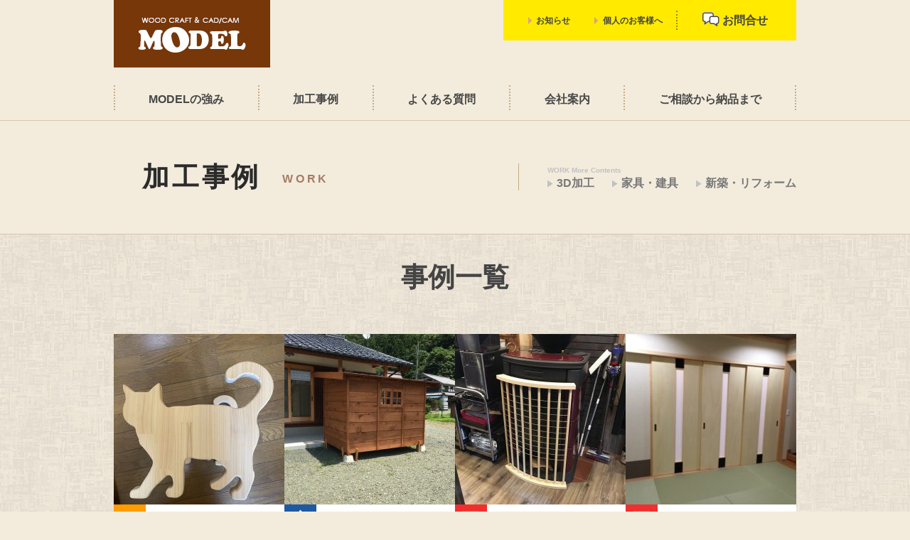

--- FILE ---
content_type: text/html; charset=UTF-8
request_url: https://www.model-craft.jp/info/case/
body_size: 37360
content:
<!DOCTYPE html>
<html>
<head>
<meta http-equiv="X-UA-Compatible" content="IE=edge">
<meta charset="utf-8">

<meta name="viewport" content="width=device-width, initial-scale=1">
<meta name="keywords" content="木工,加工,3d,家具,建具,MODEL,モデル">
<meta name="description" content="複雑な木工加工を行える3D加工（三次元加工）からオーダーメイド家具や建具を得意としているMODEL（モデル）のホームページです。特に、3D加工についてはオリジナルのモノづくりができるため、全国からお問合せをいただいております。">
<link href="/css/import.css" rel="stylesheet" type="text/css">
<link rel="shortcut icon" type="image/png" href="/images/skin/favicon.png" />

		<!-- All in One SEO 4.2.4 - aioseo.com -->
		<title>加工事例 | オーダーメイド家具・建具のMODEL</title>
		<meta name="robots" content="max-image-preview:large" />
		<link rel="canonical" href="https://www.model-craft.jp/info/case/" />
		<link rel="next" href="https://www.model-craft.jp/info/case/page/2/" />
		<meta name="generator" content="All in One SEO (AIOSEO) 4.2.4 " />
		<meta property="og:locale" content="ja_JP" />
		<meta property="og:site_name" content="オーダーメイド家具・建具のMODEL |" />
		<meta property="og:type" content="website" />
		<meta property="og:title" content="加工事例 | オーダーメイド家具・建具のMODEL" />
		<meta property="og:url" content="https://www.model-craft.jp/info/case/" />
		<meta name="twitter:card" content="summary" />
		<meta name="twitter:title" content="加工事例 | オーダーメイド家具・建具のMODEL" />
		<meta name="google" content="nositelinkssearchbox" />
		<script type="application/ld+json" class="aioseo-schema">
			{"@context":"https:\/\/schema.org","@graph":[{"@type":"WebSite","@id":"https:\/\/www.model-craft.jp\/info\/#website","url":"https:\/\/www.model-craft.jp\/info\/","name":"\u30aa\u30fc\u30c0\u30fc\u30e1\u30a4\u30c9\u5bb6\u5177\u30fb\u5efa\u5177\u306eMODEL","inLanguage":"ja","publisher":{"@id":"https:\/\/www.model-craft.jp\/info\/#organization"}},{"@type":"Organization","@id":"https:\/\/www.model-craft.jp\/info\/#organization","name":"\u30aa\u30fc\u30c0\u30fc\u30e1\u30a4\u30c9\u5bb6\u5177\u30fb\u5efa\u5177\u306eMODEL","url":"https:\/\/www.model-craft.jp\/info\/"},{"@type":"BreadcrumbList","@id":"https:\/\/www.model-craft.jp\/info\/case\/#breadcrumblist","itemListElement":[{"@type":"ListItem","@id":"https:\/\/www.model-craft.jp\/info\/#listItem","position":1,"item":{"@type":"WebPage","@id":"https:\/\/www.model-craft.jp\/info\/","name":"\u30db\u30fc\u30e0","description":"\u8907\u96d1\u306a\u6728\u5de5\u52a0\u5de5\u3092\u884c\u3048\u308b3D\u52a0\u5de5\uff08\u4e09\u6b21\u5143\u52a0\u5de5\uff09\u304b\u3089\u30aa\u30fc\u30c0\u30fc\u30e1\u30a4\u30c9\u5bb6\u5177\u3084\u5efa\u5177\u3092\u5f97\u610f\u3068\u3057\u3066\u3044\u308bMODEL\uff08\u30e2\u30c7\u30eb\uff09\u306e\u30db\u30fc\u30e0\u30da\u30fc\u30b8\u3067\u3059\u3002\u7279\u306b\u30013D\u52a0\u5de5\u306b\u3064\u3044\u3066\u306f\u30aa\u30ea\u30b8\u30ca\u30eb\u306e\u30e2\u30ce\u3065\u304f\u308a\u304c\u3067\u304d\u308b\u305f\u3081\u3001\u5168\u56fd\u304b\u3089\u304a\u554f\u5408\u305b\u3092\u3044\u305f\u3060\u3044\u3066\u304a\u308a\u307e\u3059\u3002","url":"https:\/\/www.model-craft.jp\/info\/"},"nextItem":"https:\/\/www.model-craft.jp\/info\/case\/#listItem"},{"@type":"ListItem","@id":"https:\/\/www.model-craft.jp\/info\/case\/#listItem","position":2,"item":{"@type":"WebPage","@id":"https:\/\/www.model-craft.jp\/info\/case\/","name":"\u52a0\u5de5\u4e8b\u4f8b","url":"https:\/\/www.model-craft.jp\/info\/case\/"},"previousItem":"https:\/\/www.model-craft.jp\/info\/#listItem"}]},{"@type":"CollectionPage","@id":"https:\/\/www.model-craft.jp\/info\/case\/#collectionpage","url":"https:\/\/www.model-craft.jp\/info\/case\/","name":"\u52a0\u5de5\u4e8b\u4f8b | \u30aa\u30fc\u30c0\u30fc\u30e1\u30a4\u30c9\u5bb6\u5177\u30fb\u5efa\u5177\u306eMODEL","inLanguage":"ja","isPartOf":{"@id":"https:\/\/www.model-craft.jp\/info\/#website"},"breadcrumb":{"@id":"https:\/\/www.model-craft.jp\/info\/case\/#breadcrumblist"}}]}
		</script>
		<!-- All in One SEO -->

<link rel='dns-prefetch' href='//s.w.org' />
<script type="text/javascript">
window._wpemojiSettings = {"baseUrl":"https:\/\/s.w.org\/images\/core\/emoji\/14.0.0\/72x72\/","ext":".png","svgUrl":"https:\/\/s.w.org\/images\/core\/emoji\/14.0.0\/svg\/","svgExt":".svg","source":{"concatemoji":"https:\/\/www.model-craft.jp\/info\/wp-includes\/js\/wp-emoji-release.min.js?ver=6.0.11"}};
/*! This file is auto-generated */
!function(e,a,t){var n,r,o,i=a.createElement("canvas"),p=i.getContext&&i.getContext("2d");function s(e,t){var a=String.fromCharCode,e=(p.clearRect(0,0,i.width,i.height),p.fillText(a.apply(this,e),0,0),i.toDataURL());return p.clearRect(0,0,i.width,i.height),p.fillText(a.apply(this,t),0,0),e===i.toDataURL()}function c(e){var t=a.createElement("script");t.src=e,t.defer=t.type="text/javascript",a.getElementsByTagName("head")[0].appendChild(t)}for(o=Array("flag","emoji"),t.supports={everything:!0,everythingExceptFlag:!0},r=0;r<o.length;r++)t.supports[o[r]]=function(e){if(!p||!p.fillText)return!1;switch(p.textBaseline="top",p.font="600 32px Arial",e){case"flag":return s([127987,65039,8205,9895,65039],[127987,65039,8203,9895,65039])?!1:!s([55356,56826,55356,56819],[55356,56826,8203,55356,56819])&&!s([55356,57332,56128,56423,56128,56418,56128,56421,56128,56430,56128,56423,56128,56447],[55356,57332,8203,56128,56423,8203,56128,56418,8203,56128,56421,8203,56128,56430,8203,56128,56423,8203,56128,56447]);case"emoji":return!s([129777,127995,8205,129778,127999],[129777,127995,8203,129778,127999])}return!1}(o[r]),t.supports.everything=t.supports.everything&&t.supports[o[r]],"flag"!==o[r]&&(t.supports.everythingExceptFlag=t.supports.everythingExceptFlag&&t.supports[o[r]]);t.supports.everythingExceptFlag=t.supports.everythingExceptFlag&&!t.supports.flag,t.DOMReady=!1,t.readyCallback=function(){t.DOMReady=!0},t.supports.everything||(n=function(){t.readyCallback()},a.addEventListener?(a.addEventListener("DOMContentLoaded",n,!1),e.addEventListener("load",n,!1)):(e.attachEvent("onload",n),a.attachEvent("onreadystatechange",function(){"complete"===a.readyState&&t.readyCallback()})),(e=t.source||{}).concatemoji?c(e.concatemoji):e.wpemoji&&e.twemoji&&(c(e.twemoji),c(e.wpemoji)))}(window,document,window._wpemojiSettings);
</script>
<style type="text/css">
img.wp-smiley,
img.emoji {
	display: inline !important;
	border: none !important;
	box-shadow: none !important;
	height: 1em !important;
	width: 1em !important;
	margin: 0 0.07em !important;
	vertical-align: -0.1em !important;
	background: none !important;
	padding: 0 !important;
}
</style>
	<link rel='stylesheet' id='wp-block-library-css'  href='https://www.model-craft.jp/info/wp-includes/css/dist/block-library/style.min.css?ver=6.0.11' type='text/css' media='all' />
<style id='global-styles-inline-css' type='text/css'>
body{--wp--preset--color--black: #000000;--wp--preset--color--cyan-bluish-gray: #abb8c3;--wp--preset--color--white: #ffffff;--wp--preset--color--pale-pink: #f78da7;--wp--preset--color--vivid-red: #cf2e2e;--wp--preset--color--luminous-vivid-orange: #ff6900;--wp--preset--color--luminous-vivid-amber: #fcb900;--wp--preset--color--light-green-cyan: #7bdcb5;--wp--preset--color--vivid-green-cyan: #00d084;--wp--preset--color--pale-cyan-blue: #8ed1fc;--wp--preset--color--vivid-cyan-blue: #0693e3;--wp--preset--color--vivid-purple: #9b51e0;--wp--preset--gradient--vivid-cyan-blue-to-vivid-purple: linear-gradient(135deg,rgba(6,147,227,1) 0%,rgb(155,81,224) 100%);--wp--preset--gradient--light-green-cyan-to-vivid-green-cyan: linear-gradient(135deg,rgb(122,220,180) 0%,rgb(0,208,130) 100%);--wp--preset--gradient--luminous-vivid-amber-to-luminous-vivid-orange: linear-gradient(135deg,rgba(252,185,0,1) 0%,rgba(255,105,0,1) 100%);--wp--preset--gradient--luminous-vivid-orange-to-vivid-red: linear-gradient(135deg,rgba(255,105,0,1) 0%,rgb(207,46,46) 100%);--wp--preset--gradient--very-light-gray-to-cyan-bluish-gray: linear-gradient(135deg,rgb(238,238,238) 0%,rgb(169,184,195) 100%);--wp--preset--gradient--cool-to-warm-spectrum: linear-gradient(135deg,rgb(74,234,220) 0%,rgb(151,120,209) 20%,rgb(207,42,186) 40%,rgb(238,44,130) 60%,rgb(251,105,98) 80%,rgb(254,248,76) 100%);--wp--preset--gradient--blush-light-purple: linear-gradient(135deg,rgb(255,206,236) 0%,rgb(152,150,240) 100%);--wp--preset--gradient--blush-bordeaux: linear-gradient(135deg,rgb(254,205,165) 0%,rgb(254,45,45) 50%,rgb(107,0,62) 100%);--wp--preset--gradient--luminous-dusk: linear-gradient(135deg,rgb(255,203,112) 0%,rgb(199,81,192) 50%,rgb(65,88,208) 100%);--wp--preset--gradient--pale-ocean: linear-gradient(135deg,rgb(255,245,203) 0%,rgb(182,227,212) 50%,rgb(51,167,181) 100%);--wp--preset--gradient--electric-grass: linear-gradient(135deg,rgb(202,248,128) 0%,rgb(113,206,126) 100%);--wp--preset--gradient--midnight: linear-gradient(135deg,rgb(2,3,129) 0%,rgb(40,116,252) 100%);--wp--preset--duotone--dark-grayscale: url('#wp-duotone-dark-grayscale');--wp--preset--duotone--grayscale: url('#wp-duotone-grayscale');--wp--preset--duotone--purple-yellow: url('#wp-duotone-purple-yellow');--wp--preset--duotone--blue-red: url('#wp-duotone-blue-red');--wp--preset--duotone--midnight: url('#wp-duotone-midnight');--wp--preset--duotone--magenta-yellow: url('#wp-duotone-magenta-yellow');--wp--preset--duotone--purple-green: url('#wp-duotone-purple-green');--wp--preset--duotone--blue-orange: url('#wp-duotone-blue-orange');--wp--preset--font-size--small: 13px;--wp--preset--font-size--medium: 20px;--wp--preset--font-size--large: 36px;--wp--preset--font-size--x-large: 42px;}.has-black-color{color: var(--wp--preset--color--black) !important;}.has-cyan-bluish-gray-color{color: var(--wp--preset--color--cyan-bluish-gray) !important;}.has-white-color{color: var(--wp--preset--color--white) !important;}.has-pale-pink-color{color: var(--wp--preset--color--pale-pink) !important;}.has-vivid-red-color{color: var(--wp--preset--color--vivid-red) !important;}.has-luminous-vivid-orange-color{color: var(--wp--preset--color--luminous-vivid-orange) !important;}.has-luminous-vivid-amber-color{color: var(--wp--preset--color--luminous-vivid-amber) !important;}.has-light-green-cyan-color{color: var(--wp--preset--color--light-green-cyan) !important;}.has-vivid-green-cyan-color{color: var(--wp--preset--color--vivid-green-cyan) !important;}.has-pale-cyan-blue-color{color: var(--wp--preset--color--pale-cyan-blue) !important;}.has-vivid-cyan-blue-color{color: var(--wp--preset--color--vivid-cyan-blue) !important;}.has-vivid-purple-color{color: var(--wp--preset--color--vivid-purple) !important;}.has-black-background-color{background-color: var(--wp--preset--color--black) !important;}.has-cyan-bluish-gray-background-color{background-color: var(--wp--preset--color--cyan-bluish-gray) !important;}.has-white-background-color{background-color: var(--wp--preset--color--white) !important;}.has-pale-pink-background-color{background-color: var(--wp--preset--color--pale-pink) !important;}.has-vivid-red-background-color{background-color: var(--wp--preset--color--vivid-red) !important;}.has-luminous-vivid-orange-background-color{background-color: var(--wp--preset--color--luminous-vivid-orange) !important;}.has-luminous-vivid-amber-background-color{background-color: var(--wp--preset--color--luminous-vivid-amber) !important;}.has-light-green-cyan-background-color{background-color: var(--wp--preset--color--light-green-cyan) !important;}.has-vivid-green-cyan-background-color{background-color: var(--wp--preset--color--vivid-green-cyan) !important;}.has-pale-cyan-blue-background-color{background-color: var(--wp--preset--color--pale-cyan-blue) !important;}.has-vivid-cyan-blue-background-color{background-color: var(--wp--preset--color--vivid-cyan-blue) !important;}.has-vivid-purple-background-color{background-color: var(--wp--preset--color--vivid-purple) !important;}.has-black-border-color{border-color: var(--wp--preset--color--black) !important;}.has-cyan-bluish-gray-border-color{border-color: var(--wp--preset--color--cyan-bluish-gray) !important;}.has-white-border-color{border-color: var(--wp--preset--color--white) !important;}.has-pale-pink-border-color{border-color: var(--wp--preset--color--pale-pink) !important;}.has-vivid-red-border-color{border-color: var(--wp--preset--color--vivid-red) !important;}.has-luminous-vivid-orange-border-color{border-color: var(--wp--preset--color--luminous-vivid-orange) !important;}.has-luminous-vivid-amber-border-color{border-color: var(--wp--preset--color--luminous-vivid-amber) !important;}.has-light-green-cyan-border-color{border-color: var(--wp--preset--color--light-green-cyan) !important;}.has-vivid-green-cyan-border-color{border-color: var(--wp--preset--color--vivid-green-cyan) !important;}.has-pale-cyan-blue-border-color{border-color: var(--wp--preset--color--pale-cyan-blue) !important;}.has-vivid-cyan-blue-border-color{border-color: var(--wp--preset--color--vivid-cyan-blue) !important;}.has-vivid-purple-border-color{border-color: var(--wp--preset--color--vivid-purple) !important;}.has-vivid-cyan-blue-to-vivid-purple-gradient-background{background: var(--wp--preset--gradient--vivid-cyan-blue-to-vivid-purple) !important;}.has-light-green-cyan-to-vivid-green-cyan-gradient-background{background: var(--wp--preset--gradient--light-green-cyan-to-vivid-green-cyan) !important;}.has-luminous-vivid-amber-to-luminous-vivid-orange-gradient-background{background: var(--wp--preset--gradient--luminous-vivid-amber-to-luminous-vivid-orange) !important;}.has-luminous-vivid-orange-to-vivid-red-gradient-background{background: var(--wp--preset--gradient--luminous-vivid-orange-to-vivid-red) !important;}.has-very-light-gray-to-cyan-bluish-gray-gradient-background{background: var(--wp--preset--gradient--very-light-gray-to-cyan-bluish-gray) !important;}.has-cool-to-warm-spectrum-gradient-background{background: var(--wp--preset--gradient--cool-to-warm-spectrum) !important;}.has-blush-light-purple-gradient-background{background: var(--wp--preset--gradient--blush-light-purple) !important;}.has-blush-bordeaux-gradient-background{background: var(--wp--preset--gradient--blush-bordeaux) !important;}.has-luminous-dusk-gradient-background{background: var(--wp--preset--gradient--luminous-dusk) !important;}.has-pale-ocean-gradient-background{background: var(--wp--preset--gradient--pale-ocean) !important;}.has-electric-grass-gradient-background{background: var(--wp--preset--gradient--electric-grass) !important;}.has-midnight-gradient-background{background: var(--wp--preset--gradient--midnight) !important;}.has-small-font-size{font-size: var(--wp--preset--font-size--small) !important;}.has-medium-font-size{font-size: var(--wp--preset--font-size--medium) !important;}.has-large-font-size{font-size: var(--wp--preset--font-size--large) !important;}.has-x-large-font-size{font-size: var(--wp--preset--font-size--x-large) !important;}
</style>
<link rel="https://api.w.org/" href="https://www.model-craft.jp/info/wp-json/" />    
    <script type="text/javascript">
        var ajaxurl = 'https://www.model-craft.jp/info/wp-admin/admin-ajax.php';
    </script>

<!-- BEGIN: WP Social Bookmarking Light HEAD --><script>
    (function (d, s, id) {
        var js, fjs = d.getElementsByTagName(s)[0];
        if (d.getElementById(id)) return;
        js = d.createElement(s);
        js.id = id;
        js.src = "//connect.facebook.net/ja_JP/sdk.js#xfbml=1&version=v2.7";
        fjs.parentNode.insertBefore(js, fjs);
    }(document, 'script', 'facebook-jssdk'));
</script>
<style type="text/css">.wp_social_bookmarking_light{
    border: 0 !important;
    padding: 10px 0 20px 0 !important;
    margin: 0 !important;
}
.wp_social_bookmarking_light div{
    float: left !important;
    border: 0 !important;
    padding: 0 !important;
    margin: 0 5px 0px 0 !important;
    min-height: 30px !important;
    line-height: 18px !important;
    text-indent: 0 !important;
}
.wp_social_bookmarking_light img{
    border: 0 !important;
    padding: 0;
    margin: 0;
    vertical-align: top !important;
}
.wp_social_bookmarking_light_clear{
    clear: both !important;
}
#fb-root{
    display: none;
}
.wsbl_twitter{
    width: 100px;
}
.wsbl_facebook_like iframe{
    max-width: none !important;
}
.wsbl_pinterest a{
    border: 0px !important;
}
</style>
<!-- END: WP Social Bookmarking Light HEAD -->
<script type="text/javascript" src="//ajax.googleapis.com/ajax/libs/jquery/2.1.4/jquery.min.js"></script>
<!-- Toggle Menu -->
<script type='text/javascript' src='/script/responsive_toggleMenu.js'></script>
<!-- ▼ Google Analytics -->
<script>
  (function(i,s,o,g,r,a,m){i['GoogleAnalyticsObject']=r;i[r]=i[r]||function(){
  (i[r].q=i[r].q||[]).push(arguments)},i[r].l=1*new Date();a=s.createElement(o),
  m=s.getElementsByTagName(o)[0];a.async=1;a.src=g;m.parentNode.insertBefore(a,m)
  })(window,document,'script', ('https:' == document.location.protocol ? 'https:' : 'http:') + '//www.google-analytics.com/analytics.js','ga');

  ga('create', 'UA-37290349-34', 'auto');
  ga('send', 'pageview');

</script>
</head>

<a id="pagetop"></a>
<body>
<header id="top-head">
  <div class="row">
    
    <div id="mobile-head" class="clearfix">
      <h1 id="logo"><a href="/"><img src="/images/skin/logo.jpg" alt="3D加工の木工加工からオーダーメイド家具・建具ならMODEL（モデル）へ" /></a></h1>
      <div id="navTop">
        <ul>
          <li><a href="/info/">お知らせ</a></li>
          <li><a href="/contents/private.html">個人のお客様へ</a></li>
        </ul>
        <p class="contact"><a href="/info/contact/"><i class="icon_style"><span class="icon-balloon"><span class="path1"></span><span class="path2"></span></span></i>お問合せ</a></p>
      </div>
      <div id="nav-toggle">
        <div>
          <span></span>
          <span></span>
          <span></span>
        </div>
      </div>
    </div>
    <nav id="global-nav">
      <ul>
        <li><a href="/contents/advantage.html">MODELの強み</a></li>
        <li><a href="/info/case/">加工事例</a></li>
        <li><a href="/info/faq/">よくある質問</a></li>
        <li><a href="/contents/company.html">会社案内</a></li>
        <li><a href="/contents/flow.html">ご相談から納品まで</a></li>
      </ul>
    </nav>
  </div>
</header>
<main id="case" role="main">
  <article>
    <div id="title">
      <div class="row">
        <h2>加工事例<br class="none">
          <span class="style">WORK</span></h2>
        <div class="subNavi">
          <p class="title">WORK More Contents</p>
          <ul>
            <li><i class="icon-arrow02"></i><a href="/info/case_cat/3d_process/">3D加工</a></li>
            <li><i class="icon-arrow02"></i><a href="/info/case_cat/furniture/">家具・建具</a></li>
            <li><i class="icon-arrow02"></i><a href="/info/case_cat/fittings/">新築・リフォーム</a></li>
          </ul>
        </div>
      </div>
    </div>
  </article>
      
  <article id="cnt01">
    <div class="contents">
      <section class="example"> 
        <h3 class="nonCom">事例一覧</h3>
        <div class="clearfix">
                              <div class="block">
            <p>              <a href="https://www.model-craft.jp/info/case/%e3%83%86%e3%82%a3%e3%83%83%e3%82%b7%e3%83%a5%e3%82%b1%e3%83%bc%e3%82%b9%e3%80%80%e7%8c%ab/"><img width="240" height="240" src="https://www.model-craft.jp/info/wp-content/uploads/2021/05/IMG_4410-e1620697222398-240x240.jpg" class="attachment-caseThmb01 size-caseThmb01" alt="ティッシュケース猫" loading="lazy" srcset="https://www.model-craft.jp/info/wp-content/uploads/2021/05/IMG_4410-e1620697222398-240x240.jpg 240w, https://www.model-craft.jp/info/wp-content/uploads/2021/05/IMG_4410-e1620697222398-150x150.jpg 150w" sizes="(max-width: 240px) 100vw, 240px" /></a>
              </p>
            <p class="title">
                                                    <img src="/images/common/example/icon_3d.jpg" alt=""/>
                            <a href="https://www.model-craft.jp/info/case/%e3%83%86%e3%82%a3%e3%83%83%e3%82%b7%e3%83%a5%e3%82%b1%e3%83%bc%e3%82%b9%e3%80%80%e7%8c%ab/">ティッシュケース･･･</a><i class="icon-arrow icon_style"></i>
                        </p>
          </div>
                    <div class="block">
            <p>              <a href="https://www.model-craft.jp/info/case/%e3%83%89%e3%83%83%e3%82%b0%e3%83%8f%e3%82%a6%e3%82%b9/"><img width="240" height="240" src="https://www.model-craft.jp/info/wp-content/uploads/2017/07/IMG_7005-240x240.jpg" class="attachment-caseThmb01 size-caseThmb01" alt="犬小屋　ドッグハウス　大型犬" loading="lazy" srcset="https://www.model-craft.jp/info/wp-content/uploads/2017/07/IMG_7005-240x240.jpg 240w, https://www.model-craft.jp/info/wp-content/uploads/2017/07/IMG_7005-150x150.jpg 150w" sizes="(max-width: 240px) 100vw, 240px" /></a>
              </p>
            <p class="title">
                                                    <img src="/images/common/example/icon_furniture.jpg" alt=""/>
                            <a href="https://www.model-craft.jp/info/case/%e3%83%89%e3%83%83%e3%82%b0%e3%83%8f%e3%82%a6%e3%82%b9/">ドッグハウス</a><i class="icon-arrow icon_style"></i>
                        </p>
          </div>
                    <div class="block">
            <p>              <a href="https://www.model-craft.jp/info/case/%e3%82%b9%e3%83%88%e3%83%bc%e3%83%96%e3%82%ac%e3%83%bc%e3%83%89/"><img width="240" height="240" src="https://www.model-craft.jp/info/wp-content/uploads/2017/03/ストーブガード-240x240.jpg" class="attachment-caseThmb01 size-caseThmb01" alt="ストーブガード　木製" loading="lazy" srcset="https://www.model-craft.jp/info/wp-content/uploads/2017/03/ストーブガード-240x240.jpg 240w, https://www.model-craft.jp/info/wp-content/uploads/2017/03/ストーブガード-150x150.jpg 150w" sizes="(max-width: 240px) 100vw, 240px" /></a>
              </p>
            <p class="title">
                                                    <img src="/images/common/example/icon_fixture.jpg" alt=""/>
                            <a href="https://www.model-craft.jp/info/case/%e3%82%b9%e3%83%88%e3%83%bc%e3%83%96%e3%82%ac%e3%83%bc%e3%83%89/">ストーブガード</a><i class="icon-arrow icon_style"></i>
                        </p>
          </div>
                    <div class="block">
            <p>              <a href="https://www.model-craft.jp/info/case/%e3%83%87%e3%82%b6%e3%82%a4%e3%83%b3%e5%bc%95%e6%88%b8/"><img width="240" height="240" src="https://www.model-craft.jp/info/wp-content/uploads/2017/01/IMG_0497-240x240.jpg" class="attachment-caseThmb01 size-caseThmb01" alt="デザイン引戸　木製　間仕切り" loading="lazy" srcset="https://www.model-craft.jp/info/wp-content/uploads/2017/01/IMG_0497-240x240.jpg 240w, https://www.model-craft.jp/info/wp-content/uploads/2017/01/IMG_0497-150x150.jpg 150w" sizes="(max-width: 240px) 100vw, 240px" /></a>
              </p>
            <p class="title">
                                                    <img src="/images/common/example/icon_fixture.jpg" alt=""/>
                            <a href="https://www.model-craft.jp/info/case/%e3%83%87%e3%82%b6%e3%82%a4%e3%83%b3%e5%bc%95%e6%88%b8/">デザイン引戸</a><i class="icon-arrow icon_style"></i>
                        </p>
          </div>
                    <div class="block">
            <p>              <a href="https://www.model-craft.jp/info/case/%e3%82%ab%e3%82%a6%e3%83%b3%e3%82%bf%e3%83%bc/"><img width="240" height="240" src="https://www.model-craft.jp/info/wp-content/uploads/2017/01/IMG_0581-240x240.jpg" class="attachment-caseThmb01 size-caseThmb01" alt="カウンター　木製" loading="lazy" srcset="https://www.model-craft.jp/info/wp-content/uploads/2017/01/IMG_0581-240x240.jpg 240w, https://www.model-craft.jp/info/wp-content/uploads/2017/01/IMG_0581-150x150.jpg 150w" sizes="(max-width: 240px) 100vw, 240px" /></a>
              </p>
            <p class="title">
                                                    <img src="/images/common/example/icon_fixture.jpg" alt=""/>
                            <a href="https://www.model-craft.jp/info/case/%e3%82%ab%e3%82%a6%e3%83%b3%e3%82%bf%e3%83%bc/">カウンター</a><i class="icon-arrow icon_style"></i>
                        </p>
          </div>
                    <div class="block">
            <p>              <a href="https://www.model-craft.jp/info/case/%e3%83%ac%e3%82%b8%e3%82%ab%e3%82%a6%e3%83%b3%e3%82%bf%e3%83%bc/"><img width="240" height="240" src="https://www.model-craft.jp/info/wp-content/uploads/2016/12/IMG_4713-240x240.jpg" class="attachment-caseThmb01 size-caseThmb01" alt="レジ台" loading="lazy" srcset="https://www.model-craft.jp/info/wp-content/uploads/2016/12/IMG_4713-240x240.jpg 240w, https://www.model-craft.jp/info/wp-content/uploads/2016/12/IMG_4713-150x150.jpg 150w" sizes="(max-width: 240px) 100vw, 240px" /></a>
              </p>
            <p class="title">
                                                    <img src="/images/common/example/icon_fixture.jpg" alt=""/>
                            <a href="https://www.model-craft.jp/info/case/%e3%83%ac%e3%82%b8%e3%82%ab%e3%82%a6%e3%83%b3%e3%82%bf%e3%83%bc/">レジカウンター</a><i class="icon-arrow icon_style"></i>
                        </p>
          </div>
                    <div class="block">
            <p>              <a href="https://www.model-craft.jp/info/case/%e6%a1%86%e6%88%b8/"><img width="240" height="240" src="https://www.model-craft.jp/info/wp-content/uploads/2016/12/IMG_3505-240x240.jpg" class="attachment-caseThmb01 size-caseThmb01" alt="框戸" loading="lazy" srcset="https://www.model-craft.jp/info/wp-content/uploads/2016/12/IMG_3505-240x240.jpg 240w, https://www.model-craft.jp/info/wp-content/uploads/2016/12/IMG_3505-150x150.jpg 150w" sizes="(max-width: 240px) 100vw, 240px" /></a>
              </p>
            <p class="title">
                                                    <img src="/images/common/example/icon_fixture.jpg" alt=""/>
                            <a href="https://www.model-craft.jp/info/case/%e6%a1%86%e6%88%b8/">框戸</a><i class="icon-arrow icon_style"></i>
                        </p>
          </div>
                    <div class="block">
            <p>              <a href="https://www.model-craft.jp/info/case/%e6%9c%a8%e8%a3%bd%e3%82%ad%e3%83%83%e3%83%81%e3%83%b3/"><img width="240" height="240" src="https://www.model-craft.jp/info/wp-content/uploads/2016/12/IMG_3504-240x240.jpg" class="attachment-caseThmb01 size-caseThmb01" alt="オーダー　キッチン　木目　ナチュラル" loading="lazy" srcset="https://www.model-craft.jp/info/wp-content/uploads/2016/12/IMG_3504-240x240.jpg 240w, https://www.model-craft.jp/info/wp-content/uploads/2016/12/IMG_3504-150x150.jpg 150w" sizes="(max-width: 240px) 100vw, 240px" /></a>
              </p>
            <p class="title">
                                                    <img src="/images/common/example/icon_fixture.jpg" alt=""/>
                            <a href="https://www.model-craft.jp/info/case/%e6%9c%a8%e8%a3%bd%e3%82%ad%e3%83%83%e3%83%81%e3%83%b3/">木製キッチン</a><i class="icon-arrow icon_style"></i>
                        </p>
          </div>
                    <div class="block">
            <p>              <a href="https://www.model-craft.jp/info/case/%e3%83%86%e3%83%bc%e3%83%96%e3%83%ab%e3%80%80%e3%83%99%e3%83%b3%e3%83%81/"><img width="240" height="240" src="https://www.model-craft.jp/info/wp-content/uploads/2016/12/IMG_2974-240x240.jpg" class="attachment-caseThmb01 size-caseThmb01" alt="木製　テーブル　ベンチ" loading="lazy" srcset="https://www.model-craft.jp/info/wp-content/uploads/2016/12/IMG_2974-240x240.jpg 240w, https://www.model-craft.jp/info/wp-content/uploads/2016/12/IMG_2974-150x150.jpg 150w" sizes="(max-width: 240px) 100vw, 240px" /></a>
              </p>
            <p class="title">
                                                    <img src="/images/common/example/icon_fixture.jpg" alt=""/>
                            <a href="https://www.model-craft.jp/info/case/%e3%83%86%e3%83%bc%e3%83%96%e3%83%ab%e3%80%80%e3%83%99%e3%83%b3%e3%83%81/">テーブル　ベンチ</a><i class="icon-arrow icon_style"></i>
                        </p>
          </div>
                    <div class="block">
            <p>              <a href="https://www.model-craft.jp/info/case/%e3%83%ad%e3%83%83%e3%82%ab%e3%83%bc/"><img width="240" height="240" src="https://www.model-craft.jp/info/wp-content/uploads/2016/12/428-240x240.jpg" class="attachment-caseThmb01 size-caseThmb01" alt="ロッカー　カラフル" loading="lazy" srcset="https://www.model-craft.jp/info/wp-content/uploads/2016/12/428-240x240.jpg 240w, https://www.model-craft.jp/info/wp-content/uploads/2016/12/428-150x150.jpg 150w" sizes="(max-width: 240px) 100vw, 240px" /></a>
              </p>
            <p class="title">
                                                    <img src="/images/common/example/icon_fixture.jpg" alt=""/>
                            <a href="https://www.model-craft.jp/info/case/%e3%83%ad%e3%83%83%e3%82%ab%e3%83%bc/">ロッカー</a><i class="icon-arrow icon_style"></i>
                        </p>
          </div>
                    <div class="block">
            <p>              <a href="https://www.model-craft.jp/info/case/%e3%83%95%e3%83%a9%e3%83%83%e3%82%b7%e3%83%a5%e6%88%b8/"><img width="240" height="240" src="https://www.model-craft.jp/info/wp-content/uploads/2016/12/400-240x240.jpg" class="attachment-caseThmb01 size-caseThmb01" alt="フラッシュ戸　2色　ツートン　デザイン" loading="lazy" srcset="https://www.model-craft.jp/info/wp-content/uploads/2016/12/400-240x240.jpg 240w, https://www.model-craft.jp/info/wp-content/uploads/2016/12/400-150x150.jpg 150w" sizes="(max-width: 240px) 100vw, 240px" /></a>
              </p>
            <p class="title">
                                                    <img src="/images/common/example/icon_fixture.jpg" alt=""/>
                            <a href="https://www.model-craft.jp/info/case/%e3%83%95%e3%83%a9%e3%83%83%e3%82%b7%e3%83%a5%e6%88%b8/">フラッシュ戸</a><i class="icon-arrow icon_style"></i>
                        </p>
          </div>
                    <div class="block">
            <p>              <a href="https://www.model-craft.jp/info/case/%e3%82%ac%e3%83%a9%e3%82%b9%e6%88%b8-2/"><img width="240" height="240" src="https://www.model-craft.jp/info/wp-content/uploads/2016/12/IMG_5880-240x240.jpg" class="attachment-caseThmb01 size-caseThmb01" alt="ガラス戸　板戸　ケヤキ　デザイン　木製建具" loading="lazy" srcset="https://www.model-craft.jp/info/wp-content/uploads/2016/12/IMG_5880-240x240.jpg 240w, https://www.model-craft.jp/info/wp-content/uploads/2016/12/IMG_5880-150x150.jpg 150w" sizes="(max-width: 240px) 100vw, 240px" /></a>
              </p>
            <p class="title">
                                                    <img src="/images/common/example/icon_fixture.jpg" alt=""/>
                            <a href="https://www.model-craft.jp/info/case/%e3%82%ac%e3%83%a9%e3%82%b9%e6%88%b8-2/">ガラス戸</a><i class="icon-arrow icon_style"></i>
                        </p>
          </div>
                  </div>
        <div class="PageNavi"><div class='wp-pagenavi' role='navigation'>
<span class='pages'>1 / 6</span><span aria-current='page' class='current'>1</span><a class="page larger" title="ページ 2" href="https://www.model-craft.jp/info/case/page/2/">2</a><a class="page larger" title="ページ 3" href="https://www.model-craft.jp/info/case/page/3/">3</a><a class="page larger" title="ページ 4" href="https://www.model-craft.jp/info/case/page/4/">4</a><a class="page larger" title="ページ 5" href="https://www.model-craft.jp/info/case/page/5/">5</a><span class='extend'>...</span><a class="nextpostslink" rel="next" aria-label="次のページ" href="https://www.model-craft.jp/info/case/page/2/">»</a><a class="last" aria-label="Last Page" href="https://www.model-craft.jp/info/case/page/6/">最後 »</a>
</div></div>
        <p class="center"><span class="cate_title"><a href="/info/case/">すべて見る</a></span></p>
      </section>  
    </div>
  </article>
  
  <article>
    <div class="contents">
      <section class="search">
        <h3 class="nonCom"><i class="icon-search icon_style"></i>CATEGORY<span class="style">事例で種類を選ぶ</span></h3>
        <div class="block">
          <section>
            <h4><i class="icon-arrow icon_style"></i><a href="/info/case/">すべて見る</a></h4>
          </section>
          <section>
            <h4><i class="icon-arrow icon_style"></i><a href="/info/case_cat/3d_process/">３D加工</a></h4>
            <ul class="triangle">
              <li><a href="https://www.model-craft.jp/info/case_cat/accessory/">小物</a></li><li><a href="https://www.model-craft.jp/info/case_cat/lure/">ルアー</a></li><li><a href="https://www.model-craft.jp/info/case_cat/case/">ケース</a></li><li><a href="https://www.model-craft.jp/info/case_cat/signboard/">看板</a></li><li><a href="https://www.model-craft.jp/info/case_cat/3d_other/">その他</a></li>            </ul>
          </section>
          <section>
            <h4><i class="icon-arrow icon_style"></i><a href="/info/case_cat/furniture/">家具・建具</a></h4>
            <ul class="triangle">
              <li><a href="https://www.model-craft.jp/info/case_cat/door/">扉・ドア</a></li><li><a href="https://www.model-craft.jp/info/case_cat/%e8%a5%96/">襖</a></li><li><a href="https://www.model-craft.jp/info/case_cat/window/">障子・窓</a></li><li><a href="https://www.model-craft.jp/info/case_cat/storage_furniture/">収納家具</a></li><li><a href="https://www.model-craft.jp/info/case_cat/furniture_business/">業務用家具</a></li><li><a href="https://www.model-craft.jp/info/case_cat/kitchen/">台所・水回り</a></li><li><a href="https://www.model-craft.jp/info/case_cat/table_stand/">テーブル・台</a></li><li><a href="https://www.model-craft.jp/info/case_cat/furniture_other/">その他</a></li>            </ul>
          </section>
          <section>
            <h4><i class="icon-arrow icon_style"></i><a href="/info/case_cat/fittings/">新築・リフォーム</a></h4>
            <ul class="triangle">
              <li><a href="https://www.model-craft.jp/info/case_cat/new_construction/">新築</a></li><li><a href="https://www.model-craft.jp/info/case_cat/renovation/">リフォーム</a></li><li><a href="https://www.model-craft.jp/info/case_cat/fittings_other/">その他</a></li>            </ul>
          </section>
        </div>
      </section>
    </div>
  </article>

</main>

<p id="goTop"><a href="#pagetop"><img src="/images/skin/pagetop-off.jpg" width="70" height="70" alt="Page TOP"></a></p>

<footer>
  <div class="row">
    <div class="cntLft">
      <p><a href="/"><img src="/images/skin/logo_foot-off.png" alt=""/></a></p>
      <p>有限会社 MODEL<br>
        〒919-1531福井県三方上中郡若狭町新道71-15<br>
      TEL0770-62-1882</p>
      <p id="copyright">&copy;2016 MODEL</p>
    </div>
    <div class="cntRht">
      <div class="bnr_conta">
        <p class="text"><i class="icon_style"><span class="icon-balloon"><span class="path1"></span><span class="path2"></span></span></i>オリジナル家具から3D加工製品までお気軽にご相談ください!</p>
        <ul>
          <li class="tel"><i class="icon-tel icon_style"></i><a class="telhref" href="tel:0770621882"><span class="telnum">0770-62-1882</span></a><br>
            <span class="style">電話受付時間：平日9:00~17:00 [土日祝日･休み]</span></li>
          <li class="btn_mail"><a href="/info/contact/">メールフォームでのお問い合わせはこちら</a></li>
        </ul>
      </div>
      <div id="footInfo" class="clearfix">
        <p class="catch">よろしければこちらもご覧ください！</p>
        <ul>
          <li><a href="/info/">お知らせ</a></li>
          <li><a href="/contents/private.html">個人のお客様へ</a></li>
        </ul>
      </div>
    </div>
  </div>
</footer>
  
<!-- SCRIPTS -->
<script type="text/javascript" src="/script/rollover.js"></script>
<!-- // SmoothScroll -->
<script type="text/javascript" src="/script/smoothScroll.js"></script>
<!-- // TEL Link -->
<script type="text/javascript" src="/script/telLink.js"></script>
<!-- // PageTop -->
<script type="text/javascript" src="/script/jquery_pagetop.js"></script>

<!-- BEGIN: WP Social Bookmarking Light FOOTER -->    <script>!function(d,s,id){var js,fjs=d.getElementsByTagName(s)[0],p=/^http:/.test(d.location)?'http':'https';if(!d.getElementById(id)){js=d.createElement(s);js.id=id;js.src=p+'://platform.twitter.com/widgets.js';fjs.parentNode.insertBefore(js,fjs);}}(document, 'script', 'twitter-wjs');</script>    <script src="https://apis.google.com/js/platform.js" async defer>
        {lang: "ja"}
    </script><!-- END: WP Social Bookmarking Light FOOTER -->
</body>
</html>

--- FILE ---
content_type: text/css
request_url: https://www.model-craft.jp/css/import.css
body_size: 98
content:
@charset "utf-8";

@import url("default.css");
@import url("skin.css");
@import url("common.css");
@import url("contents.css");

@import url("../iconFonts/iconFonts_style.css");


--- FILE ---
content_type: text/css
request_url: https://www.model-craft.jp/css/skin.css
body_size: 12652
content:
@charset "utf-8";
/* CSS Document */

/*=================================================================================

　　Base

=================================================================================*/

*,
*:before,
*:after {
	-webkit-box-sizing:border-box;
	-moz-box-sizing:border-box;
	box-sizing:border-box; }

html {font-size:62.5%;}

body {
	font-size:16px;
	font-size:1.6rem;
	line-height:1.6;
	color:#444;
	font-family:Arial,Meiryo,"メイリオ", Osaka,"HiraKakuProN-W3", "ヒラギノ角ゴ Pro W3", sans-serif;
	background:#f3ecdd;
	_display: inline;
	_zoom: 1;
	margin:0;}

a:hover {
  cursor: pointer; }

img{
	max-width: 100%;
	height: auto;
	width /***/:auto;}


/* GoogleChrome rem壊れ回避用 */
body > div {
    font-size: 16px;
    font-size: 1.6rem;}

.row {
	width:100%;
	max-width:960px;
	margin:0 auto;}
.row:before, .row:after {
	display: block;
	content: " ";}
.row:after {clear: both;}

input {
	font-size:16px;
	font-size:1.6rem;
	line-height:1.6;}

div:after,
ul::after {   
    visibility: hidden;
    display: block;
    font-size: 0;
    content: " ";
    clear: both;
    height: 0;
}

/*=================================================================================

　　Header

=================================================================================*/

#top-head {
	top: 0;
	width: 100%;
	height: 170px;
	font-weight: bold;
	line-height: 1;
	z-index: 999999;
	border-bottom:solid 1px #d6c4a7;
	}

#top-head #mobile-head {margin:0 0 25px;}

#top-head #logo {
	float:left;
	margin:0;
	}

#top-head #navTop {
	float:right;
	padding:.938em 1.25em .625em;
	background:#ffea00;}

#top-head #navTop ul {
	float:left;
	font-size:12px;font-size:1.2rem;
	height:27px;
	margin:0 1.25em 0 0;
	border-right:dotted 2px #998c00;
	}
#top-head #navTop ul li {
	float:left;
	position:relative;
	padding:0 0 0 0.3em;
	margin:0 01em 0 0;}
#top-head #navTop ul li:before {
	display: block;
	content: "";
	position: absolute;
	top: 50%;
	left: 1.2em;
	width: 0;
	height: 0;
	margin-top: -5px;
	border: 5px solid transparent;        /*top right bottom を透明化 */ 
	border-left: 5px solid #d8a385;
}

#top-head #navTop ul li a,
#top-head #navTop p.contact a {
	color:#444;
	text-decoration:none;
	padding: .625em .625em .625em 1.875em;
	display:block;
	}
#top-head #navTop ul li a:hover,
#top-head #navTop p.contact a:hover {
	background:#FFF;}


#top-head #navTop p.contact {
	float:left;
	margin:-.5em 0 0;}
#top-head #navTop p.contact a {padding:.625em 1.25em;}

#top-head #navTop p.contact .icon_style {font-size:20px;font-size:2.0rem;
	padding:0 5px 0 0;}


/*--------------------------------------------------------------------------------
	Global Navi
--------------------------------------------------------------------------------*/
#global-nav {
	line-height: 1.3;
	width: 100%;
	}
#global-nav ul {
    display: -webkit-flex;
	display: flex;
	vertical-align: middle;
	text-align: center;
	width: 100%;
	height: 35px;}
#global-nav ul li {
	-webkit-flex: auto;
  	flex: auto;
	height:35px;
	padding:0 1.25em;
	border-left:dotted 2px #c6ab85;}
#global-nav ul li:last-child {
	border-right:dotted 2px #c6ab85;}

#global-nav ul li a {
	padding:.625em 1.25em;
	display:block;
	text-decoration:none;
	color:#474747;}
#global-nav ul li a:hover {
	background:#a57b63;
	color:#FFF;}

/* Toggle Button */
#nav-toggle {
	display:none;
	position:absolute;
	top: 12px;
	right: 12px;
	width:34px;
	height:36px;
	cursor:pointer;
	z-index:999;}
#nav-toggle div {position: relative;}
#nav-toggle span {
	display:block;
	position:absolute;
	width:100%;
	height:4px;
	background:#666;
	left:0;
	-webkit-transition: .35s ease-in-out;
	-moz-transition: .35s ease-in-out;
	transition: .35s ease-in-out;}

#nav-toggle span:nth-child(1) {top:0;}
#nav-toggle span:nth-child(2) {top:11px;}
#nav-toggle span:nth-child(3) {top:22px;}


/*=================================================================================

　　contents

=================================================================================*/


main {margin:0 0 110px;}




/*=================================================================================

　　Footer

=================================================================================*/

/* Page Top */
#goTop {
	position:fixed;
	bottom:330px;
	right:30px;
	z-index:100;}
#goTop a {width:70px;}


footer {
	padding:2.5em 0 3.438em;
	background:#773708;}

footer .cntLft {
	float:left;
	width:35%;
	font-size:14px;font-size:1.4rem;
	color:#FFF;}
footer .cntLft p {margin:0 0 .938em;}
footer p#copyright {
	font-size:12px;
	font-size:1.2rem;
	margin:0;}


/*TEL&メールでのお問い合わせ ---------------------------------------*/

footer .cntRht {
	float:right;
	width:58%;
}
footer .cntRht .bnr_conta {
	background:
		linear-gradient(225deg, transparent 15px, #ffea00 0) top right;
	background-repeat: no-repeat;
	color:#1f1f1f;
	padding:1.875em 0 1.25em 1.875em;}

footer .cntRht .bnr_conta p.text {font-weight:bold;margin:0 0 10px;}
footer .cntRht .bnr_conta p.text .icon_style {font-size:20px;font-size:2.0rem;padding:0 5px 0 0;
	vertical-align:middle;}

footer .cntRht .bnr_conta ul {
	width: 100%;
	display:table;
	padding:0 1.875em 0 0;}
footer .cntRht .bnr_conta ul li {
	display:table-cell;
	line-height:1.0;
	vertical-align:top;}

footer .cntRht .bnr_conta ul li:first-child {
	border-right:dotted 2px #444;}
	
footer .cntRht .bnr_conta ul li.tel {line-height:1.2;
	word-wrap:normal;
	text-align:center;
	position:relative;}


footer .cntRht .bnr_conta ul li .telnum {
	font-size:44px;font-size:4.4rem;color:#1f1f1f;font-weight:bold;
	padding:0 0 0 30px;}
footer .cntRht .bnr_conta ul li span.style {
	font-size:12px;font-size:1.2rem;}

footer .cntRht .bnr_conta ul li .icon_style {font-size:40px;font-size:4.0rem;color:#257116;
	margin:0 10px 0 0;position:absolute;top:6px;}

footer .cntRht .bnr_conta ul li.btn_mail {
	width:115px;
	font-size:10px;font-size:1.0rem;
	padding:0 0 0 15px;}

footer .cntRht .bnr_conta ul li.btn_mail a {
	color:#000;text-decoration:none;
	background:url(../images/skin/icon_mail.png) no-repeat 10px 10px;
	display:block;padding:50px 10px 5px 10px;}
footer .cntRht .bnr_conta ul li.btn_mail a:hover {
	background:#FFF url(../images/skin/icon_mail.png) no-repeat 10px 10px;}


/* よろしければ ---------------------------------------*/
footer .cntRht #footInfo {
	font-size:12px;font-size:1.2rem;
	color:#000;
	padding:5px 45px;
	background:#FFF;}

footer .cntRht #footInfo p.catch {
	float:left;margin:10px 20px 0 0;}

footer .cntRht #footInfo ul {
	float:left;font-weight:bold;}

footer .cntRht #footInfo ul li {
	float:left;
	position:relative;
	padding:0 0 0 0.3em;
	margin:0 01em 0 0;}
footer .cntRht #footInfo ul li:before {
	display: block;
	content: "";
	position: absolute;
	top: 50%;
	left: 1.2em;
	width: 0;
	height: 0;
	margin-top: -5px;
	border: 5px solid transparent;        /*top right bottom を透明化 */ 
	border-left: 5px solid #d8a385;
}
footer .cntRht #footInfo ul li a {
	color:#444;
	text-decoration:none;
	padding: .625em .625em .625em 1.875em;
	display:block;
	}
footer .cntRht #footInfo ul li a:hover {
	background:#ffea00;}






/*=================================================================================
　　SP設定
=================================================================================*/

/*===============================================================
●画面の横幅が770pxまで（タブレット）
===============================================================*/

@media screen and (max-width:770px) {
	
	body {
		font-size:14px;font-size:1.4rem;line-height:1.5;}
	
	main {margin:60px 0 50px;}
	
	/*===================================================================================
            Header
	===================================================================================*/

	#top-head {
		height:60px;
		padding:0;}
	#top-head {
		top:0;
		position:fixed;
		margin:0;}

	#mobile-head {
		width:100%;
		height:60px;
		margin:0 !important;
		z-index:999;
		position:relative;
		background:#f3ecdd;border-bottom:solid 1px #d6c4a7;}
	
	#top-head #logo {
		float:left;
		margin:0 0 0 10px;}

	#top-head #logo img {width:100px;}
		
	#navTop {display:none;}
		
	#global-nav {
		position: absolute;
		/* 開いてないときは画面外に配置 */
			top: -500px;background:#333;
			width:100%;text-align:center;padding:0;
			-webkit-transition: .5s ease-in-out;
			-moz-transition: .5s ease-in-out;
			transition: .5s ease-in-out;
			opacity: 0.8;
			font-size:16px;font-size:1.6rem;line-height:1.0;}


    #global-nav ul {
		width:100%;
		height:auto;
		position:static;
		right:0;
		bottom:0;
		display: block;}
    #global-nav ul li {
		float: none;
		position: static;
		height:auto;
		display:block;
		margin-left:0;
		padding:0;}
    #global-nav ul li a {
		width:100%;
		display:block;
		color:#fff;
		padding:20px 0;}
	
	#global-nav ul li+li {border-top:solid 1px #FFF;}

	#global-nav ul li:first-child {margin-left:auto;}

	#global-nav ul li a {
		height:auto;
		text-decoration:none;}
	#global-nav ul li a:hover {background:none;}
	
	#nav-toggle {display: block;}


	/* #nav-toggle 切り替えアニメーション */
	.open #nav-toggle span:nth-child(1) {
		top: 11px;
		-webkit-transform: rotate(315deg);
		-moz-transform: rotate(315deg);
		transform: rotate(315deg);}
	.open #nav-toggle span:nth-child(2) {width: 0;left: 50%;}
	.open #nav-toggle span:nth-child(3) {
		top: 11px;
		-webkit-transform: rotate(-315deg);
		-moz-transform: rotate(-315deg);
		transform: rotate(-315deg);}
	/* #global-nav スライドアニメーション */
	.open #global-nav {
		/* #global-nav top + #mobile-head height */
		-moz-transform: translateY(556px);
		-webkit-transform: translateY(556px);
		transform: translateY(556px);}

	/*===================================================================================
            Footer
	===================================================================================*/

	/* Page Top */
	#goTop {
		position:fixed;
		bottom:15px;
		right:10px;
		z-index:100;
		opacity:0.8;}
	#goTop img,#goTop a {width:50px;}

	footer {padding:30px 3%;}
	
	footer .row {
		display:-webkit-box;
		display: -webkit-flex;
		display:-ms-flexbox;
		display: flex;
		-webkit-flex-wrap:wrap;
		-ms-flex-wrap:wrap;
		flex-wrap:wrap;}

	footer .cntLft {
		float:none;
		width:100%;
		/* cntRhtの上下入れ替え */
		-webkit-box-ordinal-group:1;
		-ms-flex-order:1;
		-webkit-order:1;
		order:1;
		text-align:center;
		padding:30px 0 0;}
	footer .cntLft p {margin:0 0 10px;}
	footer .cntLft img {width:50%;}
	
	footer br.none {display:none;}
	
	footer p#copyright {font-size:10px;font-size:1.0rem;margin:0;}


	/*TEL&メールでのお問い合わせ ---------------------------------------*/

	footer .cntRht {
		float:none;
		width:100%;
		-webkit-box-ordinal-group:0;
		-ms-flex-order:0;
		-webkit-order:0;
		order:0;/* cntLftの上下入れ替え */}
	footer .cntRht .bnr_conta {padding:15px;}

footer .cntRht .bnr_conta p.text {line-height:1.2;}
footer .cntRht .bnr_conta p.text .icon_style {font-size:20px;font-size:2.0rem;padding:0 5px 0 0;
	vertical-align:middle;}

	footer .cntRht .bnr_conta ul {display:block;padding:0;}
	footer .cntRht .bnr_conta ul li {display:block;vertical-align:middle;}

	footer .cntRht .bnr_conta ul li:first-child {border:none;}
	
	footer .cntRht .bnr_conta ul li.tel {line-height:1.2;margin:0 0 10px;
		word-wrap:normal;
		text-align:center;
		position:relative;}

	footer .cntRht .bnr_conta ul li .telnum {font-size:36px;font-size:3.6rem;padding:0 0 0 25px;}
	footer .cntRht .bnr_conta ul li .icon_style {font-size:32px;font-size:3.2rem;}

	footer .cntRht .bnr_conta ul li.btn_mail {width:100%;font-size:100%; vertical-align:middle;
	padding:10px 0 0;border-top:dotted 2px #444;}

	footer .cntRht .bnr_conta ul li.btn_mail a {min-height:50px;padding:10px 10px 15px 100px;}

	/* よろしければ ---------------------------------------*/
	footer .cntRht #footInfo {padding:10px;position: relative;overflow: hidden;}
	footer .cntRht #footInfo p.catch {float:none;margin:0 0 5px;text-align:center;}

	footer .cntRht #footInfo ul {float: left;position: relative;left: 50%;}

	footer .cntRht #footInfo ul li {margin:0;position: relative;left: -50%;}
	
	footer .cntRht #footInfo ul li+li {margin-left:20px;}





}

/*===============================================================
●画面の横幅が640pxまで（スマホ）
===============================================================*/

@media screen and (max-width:640px) {

	footer br.none {display:block;}
	
	footer .cntRht .bnr_conta ul li span.style {
		font-size:10px;font-size:1.0rem;}

}


--- FILE ---
content_type: text/css
request_url: https://www.model-craft.jp/css/common.css
body_size: 3833
content:
@charset "utf-8";
/* CSS Document */

/*==================================================
　　共通
==================================================*/

p.photoLft {float:left;margin-right:20px;margin-bottom:10px;}
p.photoRht {float:right;margin-left:20px;margin-bottom:10px;}

.mBtm00 {margin-bottom: 0px;}
.mBtm05 {margin-bottom: 5px;}
.mBtm10 {margin-bottom: 10px;}
.mBtm15 {margin-bottom: 15px;}
.mBtm20 {margin-bottom: 20px;}
.mBtm25 {margin-bottom: 25px;}
.mBtm30 {margin-bottom: 30px;}
.mBtm40 {margin-bottom: 40px;}
.mBtm50 {margin-bottom: 50px;}
.mBtm60 {margin-bottom: 60px;}

.mBtm100 {margin-bottom:100px;}

.mLft05 {margin-left: 5px;}
.mLft10 {margin-left: 10px;}
.mLft15 {margin-left: 15px;}
.mLft20 {margin-left: 20px;}
.mLft25 {margin-left: 25px;}
.mLft30 {margin-left: 30px;}
.mLft35 {margin-left: 35px;}
.mLft40 {margin-left: 40px;}
.mLft45 {margin-left: 45px;}

.mRht05 {margin-right: 5px;}
.mRht10 {margin-right: 10px;}
.mRht15 {margin-right: 15px;}
.mRht20 {margin-right: 20px;}
.mRht30 {margin-right: 30px;}
.mRht35 {margin-right: 35px;}
.mRht45 {margin-right: 45px;}

.mTop80 {margin-top: 80px;}

/* リンク　共通設定 */
a {color:#336699;text-decoration:underline;}
a:hover {color:#FF6600;text-decoration:underline;}

/* ページトップへ */
p.pagetop {font-size: 10px;font-size: 1.0rem;color: #333;display: block;text-align: right;}
p.pagetop a {color: #999;text-decoration: underline;}
p.pagetop a:hover {color: #FF7D00;text-decoration: underline;}

/*　テキスト装飾設定　*/
.tBold {font-weight: bold;}
.tNormal {font-weight: normal;}

.tRed {color: #cc0000;}
.tBlue {color: #014f84;}
.tGreen {color: #257116;}
.tBrown {color: #734022;}
.tBeige {color:#c6a490;}

.right {text-align: right;}
.center {text-align: center;}


.font10 {font-size:10px;font-size:1.0rem;line-height:1.4;}
.font12 {font-size:12px;font-size:1.4rem;line-height:1.4;}
.font14 {font-size:14px;font-size:1.4rem;line-height:1.42;}
.font18 {font-size:18px;font-size:1.8rem;line-height:1.42;}
.font20 {font-size:20px;font-size:2.0rem;line-height:1.3;}

.lh0 {line-height: 0px;}


.tSmall {font-size: 0.857em;vertical-align:middle;}/*基準14pxに対し約12px*/
.tSmall2 {font-size: 0.714em;vertical-align:middle;}/*基準14pxに対し約10px*/


.tBig {font-size: 1.143em;}/*基準14pxに対し約16px*/
.tBig2 {font-size: 1.286em;}/*基準14pxに対し約18px*/
.tBig3 {font-size: 1.429em;}/*基準14pxに対し約20px*/


/*　回り込み設定　*/
.fLft {float: left;}
.fRht {float: right;}


/*画像の透明化
a:hover img.imgClr
{
opacity:0.7;
filter: alpha(opacity=70);
-ms-filter: "alpha( opacity=70 )";
background: transparent;
}*/


/*画像の透明化*/
a:hover img
{
opacity:0.7;
filter: alpha(opacity=70);
-ms-filter: "alpha( opacity=70 )";
background: transparent;
}

/*画像の透明化 解除*/
a:hover img.notClr {
opacity:1.0;
filter: alpha(opacity=100);
-ms-filter: "alpha( opacity=100 )";
background: transparent;
}




/* Clearing floats */
.clear:after,
.wrapper:after,
.format-status .entry-header:after {
	clear: both;
}
.clear:before,
.clear:after,
.wrapper:before,
.wrapper:after,
.format-status .entry-header:before,
.format-status .entry-header:after {
	display: table;
	content: "";
}

/* -- clearfix -- */
.cf:before,
.cf:after {
	display: table;
	content: " ";
}
.cf:after {
	clear: both;
}
.cf {
	*zoom: 1;
}


/*----------------------------------------
   Flow解除
----------------------------------------*/
.clearfix:after {   
    visibility: hidden;
    display: block;
    font-size: 0;
    content: " ";
    clear: both;
    height: 0;
}
/* clearfix for ie7 */
.clearfix{
    display: inline-block;
}
.clearfix {
    display: block;
}

/* ※を使った注意書き用*/
.annotation { margin-left: 1em; text-indent: -1em; }

/* ヘッダー固定のため　アンカーリンクの位置調整*/
a.anchor {padding-top:115px;margin-top:-115px;}




--- FILE ---
content_type: text/css
request_url: https://www.model-craft.jp/css/contents.css
body_size: 63335
content:
@charset "utf-8";
/* CSS Document */

/*===============================================================================================
　　Contents Common
===============================================================================================*/

/* タイトル ---------------------------------------------------------*/
#title {
	width:100%;height:160px;
	line-height:1;
	padding:60px 0 0 40px;margin-right:auto;margin-left:auto;
	border-bottom:solid 1px #d6c4a7;}
#title h2 {font-size:38px;font-size:3.8rem;color:#2b2b2b;letter-spacing:0.1em;}
#title h2 .style {font-size:16px;font-size:1.6rem;color:#a57b63;margin:0 0 0 15px;
	vertical-align:middle;}

#title h2 br.none { display:none; }

/* メイン画像 -------------------------*/
.mainImg {width:100%;height:235px;text-align:center;margin:0 0 50px;
	background:url(../images/contact/main.jpg) no-repeat center center;
	background-size:cover;}

/* コンテンツ用 ---------------------------------------------------------*/
.contents {width:100%;max-width:960px;margin-right:auto;margin-left:auto;}


/* 見出し ---------------------------------------------------------*/
/* h3　<h3 class="nonCom">以外はこの設定 */
h3:not(.nonCom) {font-size:36px;font-size:3.6rem;color:#734022;font-weight:normal;
	position: relative;
	padding:0 0 5px;margin:0 0 50px;}
h3:not(.nonCom):after {
	position: absolute;
	bottom: -4px;
	left: 0;
	z-index: 2;
	content: '';
	width: 20%;
	height: 4px;
	background-color: #a57b63;}

h3 .style {font-size:12px;font-size:1.2rem;color:#c6a490;
	margin:0 0 0 15px;vertical-align:middle;}

h3 br.none { display:none; }


/* 右向き▼マーク */

ul.triangle li {
	padding:0 0 0 10px;
	display: inline-block;
	position: relative;}
ul.triangle li:after {
	content: "";
	display: inline-block;
	position: absolute;
	top:3px;left:0;
	border: 5px solid transparent; /*top right bottom を透明化 */ 
	border-left: 5px solid #d8a385;
}

/* リスト設定 頭に■がでるよ --------------------------------*/
ul.squeaFil li:before { vertical-align:middle;
	background: #20b308;
	width: 7px;height: 7px;
	margin-right: 5px;
	content: " ";
	display: inline-block;}



/* 加工事例 【共通】--------------------------------*/
.example h3 {font-size:38px;font-size:3.8rem;text-align:center;margin:0 0 20px;}
.example h3 .style {font-size:16px;font-size:1.6rem;color:#a57b63;vertical-align:middle;
	margin:0 0 0 15px;}

.example p.text {font-size:18px;font-size:1.8;text-align:center;font-weight:bold;
	margin:0 0 20px;}

.example div.block {width:240px;height:285px;float:left;background:#FFF;}
.example div.block p.title {font-size:18px;font-size:1.8rem;color:#000;
	font-weight:bold;line-height:1.0;position:relative;}
.example div.block p.title .icon_style {color:#b2b2b2;
	position:absolute;top:12px;right:10px;}

.example div.block p.title img {width:45px;height:45px;margin:0 10px 0 0;vertical-align:middle;}

.example div.block p.title a {color:#000;text-decoration:none; vertical-align:middle;}
.example div.block p.title a:hover {text-decoration:underline;}


/* カテゴリ 【共通】--------------------------------*/
.search {color:#773708;font-weight:bold;}

.search h3 {font-size:22px;font-size:2.2rem;text-align:center;letter-spacing:0.3em;
	margin:0 0 20px;}
.search h3 .style {font-size:14px;font-size:1.4rem;color:#773708;
	vertical-align:middle;letter-spacing:0;margin:0 0 0 15px;}

.search  .block {
	display: -webkit-flex;
	display: flex;
	width: 100%;padding:0 0 0 50px;}
.search  .block section {
	-webkit-flex: auto;
  	flex: auto;
	padding:0 0 0 20px;}

.search .block section+section {margin:0 !important;}

.search .block section h4 {font-size:20px;font-size:2.0rem;margin:0 0 5px;}
.search .block section h4 .icon_style {font-size:18px;font-size:1.8rem;color:#c8853e;
	margin:0 10px 0 0;}
.search .block section h4 a {color:#773708;text-decoration:none;}
.search .block section h4 a:hover {text-decoration:underline;}

.search .block section ul.triangle {margin:0 20px;}
.search .block section ul.triangle li {display:block;padding:0 0 0 15px;}
.search .block section ul.triangle li:after {
	top:6px;left:0;}

.search .block section ul.triangle li a {color:#773708;text-decoration:none;}
.search .block section ul.triangle li a:hover {text-decoration:underline;}


/* BTN */
.btnMore_w a {display:block; border: 3px solid #a57b63; height:45px; display:table-cell; vertical-align:middle; text-align:center;
	color:#734022; font-size:18px; font-size:1.8rem; text-decoration:none; font-weight:bold; background:#FFF; line-height:1;}
.btnMore_w a .icon_style { color:#c8853e; margin-left:15px;}
.btnMore_w a:hover {filter:alpha(opacity=70);-moz-opacity: 0.7;opacity:0.7;cursor: pointer;}


/*===============================================================================================
　　Index　　#index　　　/index.html
===============================================================================================*/

#index #slideshowSP {display:none;}

#index .slides {
	width:100%;
	max-height:430px;
	text-align:center;}

#index #cnt01 {padding:45px 0 60px;background:url(../images/skin/bg_pattern.jpg);}
#index #cnt01 section+section {margin-top:100px;}

/* お問い合わせフォームへのバナー */
#index #cnt01 div.contact {width:auto;max-width:820px;height:140px;background:#472710;position:relative;
	color:#FFF;font-weight:bold;padding:20px 0 20px 50px;margin:100px 0 0 100px;
	-webkit-filter:drop-shadow(-2px 3px 0 #999);}
#index #cnt01 div.contact:before{
	content: "";
	position: absolute;
	top: 0;
	left:-1em;
	margin-left:-44px;
	border-top: 70px solid transparent;
	border-bottom: 70px solid transparent;
	border-right: 60px solid #472710;}
#index #cnt01 div.contact:after {
	display: block;visibility:visible;
	content: '';
	position: absolute;
	top: 60px;
	left:-1em;
	margin-left:-20px;
	width: 25px;
	height: 25px;
	background-color: #cbc7c7;
	border-radius: 100%;}

#index #cnt01 div.contact .cntLft {float:left;}
#index #cnt01 div.contact .cntLft .icon_style {font-size:100px;font-size:10.0rem;
	float:left;margin:0 20px 0 0;}
#index #cnt01 div.contact .cntLft p.text {float:left;width:240px;
	font-size:18px;font-size:1.8rem;padding:10px 0 0;}


#index #cnt01 div.contact .cntRht {float:left;width:310px;height:100px;color:#000;
	background:#ffea00;text-align:center;margin:0 0 0 40px;}
#index #cnt01 div.contact .cntRht p.title {font-size:28px;font-size:2.8rem;height:60px;
	border-bottom:dotted 2px #FFF;padding:15px 0 0;margin:0 0 8px;}
#index #cnt01 div.contact .cntRht p.title .icon_style {margin:0 10px 0 0;}

#index #cnt01 div.contact .cntRht .icon-arrow.icon_style {
	font-size:12px;font-size:1.2rem;color:#c8853f;margin:0 0 0 15px;}

#index #cnt01 div.contact .cntRht:hover {background:#FFF;}
#index #cnt01 div.contact .cntRht a {color:#000;text-decoration:none;}
#index #cnt01 div.contact .cntRht a p.title {border-bottom:dotted 2px #000;}


/* お知らせ & よくある質問 -------------------------------------------------*/
#index #cnt02 {padding:60px 0 0;display: -webkit-flex;display: flex;}
#index #cnt02 section {width:50%;
	-webkit-flex: auto;flex: auto;}

#index #cnt02 section .icon_style {color:#b2b2b2;margin:0 0 0 10px;}

#index #cnt02 section h3 {font-size:26px;font-size:2.6rem;margin:0 0 20px;}
#index #cnt02 section h3 .style {font-size:14px;font-size:1.4rem;color:#444;}
#index #cnt02 section h3 .style .link {font-weight:normal;vertical-align:middle;}


#index #cnt02 section h3 a {color:#444;text-decoration:none;}
#index #cnt02 section h3 a:hover {border-bottom:solid 1px #444;}

/* NEWS */
#index section#news {padding:0 60px 0 0;border-right:solid 1px #d6c4a7;}

#index section#news dl {line-height:1.3;}
#index section#news dt {font-size:12px;font-size:1.2rem;color:#257116;font-weight:bold;}
#index section#news dd a {color:#444;text-decoration:none;}
#index section#news dd a:hover {text-decoration:underline;}

#index section#news dd+dt {margin-top:10px;}

/* Q&A */
#index section#question {padding:0 0 0 60px;}
#index section#question ul {}
#index section#question ul li {min-height:30px;line-height:1.3;padding:0 0 0 50px;margin:0 0 10px;
	background:url(../images/faq/q_icon.png) no-repeat left center;
	background-size:36px 30px;
	display: -webkit-flex;
	display: flex;
	-webkit-align-items: center; /* 縦方向中央揃え（Safari用） */
	align-items: center; /* 縦方向中央揃え */}
#index section#question ul li:last-child {margin:0;}

#index section#question ul li a {color:#444;text-decoration:none;}
#index section#question ul li a:hover {text-decoration:underline;}

/* ルアーバナー */
#index .bnr {text-align:center;margin-top:80px;}

/*===============================================================================================
　　MODELの強み　　#advan　　contents/advantage.html
===============================================================================================*/

#advan .mainImg {height:430px;margin:0;
	background:url(../images/advantage/main.jpg) no-repeat center center;
	background-size:cover;}

#advan .frame {display: -webkit-flex;display: flex;width: 100%}

#advan .frame .column,
#advan .frame p.photo {-webkit-flex: auto;flex: auto;}

#advan .frame .column {width:61.5%;padding:30px 60px 0 0;}
#advan .frame .column .text {line-height:1.8;margin:0 0 30px;}

#advan .frame p.photo {width:38.5%;}

/* BTN */
#advan .btn_more {width:350px;text-align:center; 
	border:solid 2px #a57b63;}
#advan .btn_more a {color:#734022;font-weight:bold;text-decoration:none;display:block;
	background:#FFF;padding:15px 0;}
#advan .btn_more a:hover {background:#ffea00;}

#advan .btn_more .icon-sandB,
#advan .btn_more .icon-furnitureB,
#advan .btn_more .icon-fixtureB {font-size:24px;font-size:2.4rem;padding:0 10px 2px 0;
	vertical-align:middle;}
#advan .btn_more .icon-arrow {font-size:14px;font-size:1.4rem;color:#c8853e;margin:0 0 0 10px;}


/*------------------------------------------------*/

#advan div#cnt01 {width:100%;padding:10px 0 0;
	background:url(../images/skin/bg_pattern.jpg);}
#advan div#cnt01 p.photo {float:left;margin:0 30px 0 0;}
#advan div#cnt01 p.text {padding:40px 0 0;}

/*------------------------------------------------*/

#advan #cnt02 {padding:60px 0;}

#advan #cnt02 h3 .tSmall {font-size:18px;font-size:1.8rem;vertical-align:middle;
	padding:0 0 0 10px;}

#advan #cnt02 .block {height:432px;}

#advan .frame .photoLft,
#advan .frame .movie {-webkit-flex: auto;flex: auto;}

#advan #cnt02 p.photoLft {width:61.5%;margin:0;}
#advan #cnt02 div.movie {width:38.5%;height:278px;}

	/* Youtube レスポンシブ設定 */
	#advan #cnt02 div.movie .youtube {position: relative;width:100%; padding-top: 75.25%;}
	#advan #cnt02 div.movie .youtube iframe {position: absolute;top: 0;right: 0;
		width: 100% !important;height: 100% !important;}


#advan #cnt02 div.inner {
	font-size:14px;font-size:1.4rem;color:#75482e;font-weight:bold;padding:40px 10px;margin:0;
	background-image: linear-gradient(-45deg, #edd8a6 25%, #f3ecdd 25%, #f3ecdd 50%, #edd8a6 50%, #edd8a6 75%, #f3ecdd 75%, #f3ecdd);
	background-size: 4px 4px;
	display: -webkit-flex;
	display: flex;
	vertical-align: top;
	width: 100%;}

#advan #cnt02 div.inner .item {
	-webkit-flex: auto;
  	flex: auto;
	margin:0 30px;}
#advan #cnt02 div.inner .item p.text {margin:0 0 10px;}
#advan #cnt02 div.inner .item p.text .style {font-size:12px;font-size:1.2rem;font-weight:normal;}

/*------------------------------------------------*/

#advan #cnt03 {width:100%;padding:60px 0;
	background:url(../images/skin/bg_pattern.jpg);}

#advan #cnt03 .btn_more .icon-furnitureB {padding:0 5px 2px 0;}

#advan #cnt03 .btn_more+.btn_more {margin:15px 0 0;}

/*------------------------------------------------*/

#advan #cnt04 {padding:60px 0;}

/*------------------------------------------------*/

#advan #cnt05 {width:100%;padding:60px 0;
	background:url(../images/skin/bg_pattern.jpg);}

#advan #cnt05 .text {line-height:1.8;margin:0 0 40px;}

#advan #cnt05 .example {margin:0 0 60px;}

#advan #cnt05 .bnt_more {width:640px;text-align:center;margin:0 auto; 
	font-size:30px;font-size:3.0rem;}
#advan .bnt_more a {padding:15px 0 10px;}
#advan #cnt05 .btn_more .icon-model {font-size:42px;font-size:4.2rem;padding:0 10px 0 0;}
#advan #cnt05 .btn_more .icon-arrow {font-size:16px;font-size:1.6rem;}

#advan #cnt05 .btn_more br.none {display:none;}



/*===============================================================================================
　　会社案内　　#company　　contents/company.html
===============================================================================================*/

/* タイトル横サブリンク */
#company #title {padding:60px 0 0 0;}
#company #title .row {display: -webkit-flex;display: flex;width: 100%;padding:0 0 0 40px;}
#company #title .row h2, #company #title .row .subNavi {-webkit-flex: auto;flex: auto;}

#company #title .subNavi {padding:5px 0 0 40px;border-left:solid 1px #c6ab85;font-weight:bold;}
#company #title .subNavi p.title {font-size:10px;font-size:1.0rem;color:#c1c1c1;margin:0 0 5px;}
#company #title .subNavi li {float:left;color:#787878;display:table-cell;}
#company #title .subNavi li+li {margin-left:25px;}

#company #title .subNavi li a {color:#787878;text-decoration:none;}
#company #title .subNavi li a:hover {text-decoration:underline}

#company #title .subNavi li .icon-arrow02,
#company #title .subNavi li .icon-arrow02btm {font-size:10px;font-size:1.0rem;padding:5px 5px 0 0;
	vertical-align:middle;}
#company #title .subNavi li .icon-arrow02 {color:#c1c1c1;}
#company #title .subNavi li .icon-arrow02btm {color:#d8a385;}


/* ページ内リンク */
#company .pageLink {width:100%;margin:30px auto 0;position: relative;overflow:hidden;}
#company .pageLink ul {float: left;position: relative;left: 50%;}
#company .pageLink li {position: relative;left: -50%;float:left;
	color:#75482e;padding:5px 20px;font-weight:bold;}
#company .pageLink li a {text-decoration:none;color:#75482e;padding:5px 20px;display:block;}
#company .pageLink li a:hover {background:#a57b63;color:#FFF;}

#company .pageLink li .icon-arrowBtm {font-weight:normal;padding:0 10px 0 0;}

#company .frame {display: -webkit-flex;display: flex;width: 100%}

/*------------------------------------------------*/

#company #cnt01 {padding:60px 0;}

#company #cnt01 .frame .column,
#company #cnt01 .frame p.photo {-webkit-flex: auto;flex: auto;}

#company #cnt01 .frame .column {width:61.5%;padding:0 60px 0 0;line-height:1.8;}
#company #cnt01 .frame .column .name {font-size:20px;font-size:2.0rem;}

#company #cnt01 .frame p.photo {width:38.5%;}

/*------------------------------------------------*/

#company #cnt02 {width:100%;padding:60px 0;
	background:url(../images/skin/bg_pattern.jpg);}

#company #cnt02 .frame .cntLft,
#company #cnt02 .frame .cntRht {-webkit-flex: auto;flex: auto;}

#company #cnt02 .frame .cntLft {width:54%;padding:0 40px 0 0;}
#company #cnt02 .frame .cntRht{width:46%;padding:0 0 0 60px;border-left:solid 2px #c6ab85;}

#company #cnt02 dl dt {float:left;clear:left;width:120px;
	color:#734022;font-weight:bold;letter-spacing:0.1em;}
#company #cnt02 dl dd {margin:0 0 10px 130px;}

#company #cnt02 .map {margin:30px 0 0;}

/*------------------------------------------------*/

#company #cnt03 {padding:60px 0;}

#company #cnt03 dl dt {float:left;clear:left;width:140px;
	color:#734022;font-weight:bold;letter-spacing:0.1em;}
#company #cnt03 dl dd {margin:0 0 10px 150px;}

/*-------------------------------------------------------------------
	Staff紹介　#company > #staff
--------------------------------------------------------------------*/

#staff h4 {font-size:24px;font-size:2.4rem;color:#734022;margin:0 0 20px;}
#staff h4 .style {font-size:12px;font-size:1.2rem;color:#c6a490;
	vertical-align:middle;padding:0 0 0 10px;}
#staff h4 br {display:none;}

section#staff {padding:65px 0 0;line-height:1.8;}
#staff p.intro {margin:0 0 30px;}

#staff section+section {margin:60px 0 0;}

#staff .block {min-height:250px;padding:40px 50px 35px;
	background:
		url(../images/common/bg_kado.png) no-repeat right top,
		url(../images/skin/bg_pattern.jpg);
	border-bottom:solid 15px #b28165;}
#staff .block .inner {display:table;width: 100%;}

#staff .block .inner .column,
#staff .block .inner p.photo {display:table-cell;vertical-align:top;}

#staff .block .inner .column {width:auto;padding:0 60px 0 0;}
#staff .block .inner p.photo {width:290px;}

/*-------------------------------------------------------------------
	設備紹介　#company > #facilities
--------------------------------------------------------------------*/
section#facilities {padding:65px 0 0;}

#facilities .frame {margin:0 0 100px;
	display: -webkit-flex;
	display: flex;
	-webkit-flex-wrap:wrap;
    flex-wrap:wrap;
	width: 100%;}
#facilities .column {max-width:480px;width:50%;padding:0 30px 50px 0;}
#facilities .column p.photo {border-bottom:solid 15px #b28165;margin:0 0 15px;}
#facilities .column p.title {font-size:24px;font-size:2.4rem;color:#734022;font-weight:bold;
	line-height:1.0;}
#facilities .column .text {font-size:14px;font-size:1.4rem;color:#444;font-weight:normal;
	padding:0 0 0 30px;vertical-align:middle;}

#facilities .column p.title br {display:none;}

#facilities .column:nth-child(even){padding:0 0 50px 30px;}

#facilities h4 {font-size:100%;color:#a57b63;padding:0 10px 5px;margin:0 0 20px;
	border-bottom:solid 5px #b28165;}

#facilities ul.other {margin:0 20px;}
#facilities ul.other li {font-size:24px;font-size:2.4rem;color:#734022;font-weight:bold;
	position: relative;padding:0 0 0 15px;}
#facilities ul.other li:after {
	display: block;
	content: '';
	position: absolute;
	top: .6em;
	left:0;
	width: 6px;
	height: 6px;
	background-color: #444;
	border-radius: 100%;}

/*===============================================================================================
　　ご相談から納品まで　　#flow　　contents/flow.html
===============================================================================================*/

#flow #title {margin-bottom:65px;}

#flow .subNavi {margin:30px 0 80px;}
#flow .subNavi li {float:left;padding:5px 20px;border-left:dotted 2px #c6ab85;font-weight:bold;}
#flow .subNavi li:last-child {border-right:dotted 2px #c6ab85;}
#flow .subNavi li a {text-decoration:none;color:#75482e;padding:5px 20px;display:block;}
#flow .subNavi li a:hover {background:#a57b63;color:#FFF;}

#flow .subNavi li .icon-arrowBtm {font-weight:normal;padding:0 10px 0 0;}

#flow section+section {margin:100px 0 0;}
#flow section section+section {margin:30px 0 0;}

#flow .block {min-height:290px;padding:0 0 20px 0;
	background:
		url(../images/common/bg_kado.png) no-repeat right top,
		url(../images/skin/bg_pattern.jpg);
	border-bottom:solid 15px #257116;}
#flow .block .title {height:85px;padding:0;margin:0 0 30px;
	border-bottom:solid 5px #c6ab85;}

#flow .block .title .step {float:left;position: relative;background: #257116;
	width: 125px;height: 80px;margin:0 40px 0 0;padding:22px 0 0;
	font-size:22px;font-size:2.2rem;color:#FFF;font-weight:bold;text-align:center;}
#flow .block .title .step .num {font-size:28px;font-size:2.8rem;vertical-align:baseline;
	padding:0 0 0 5px;}

#flow .block .title .step:before,
#flow .block .title .step:after {
	content: '';
	position: absolute;display: block;} 
#flow .block .title .step:after {
	top: 25px;right: -15px;
	height:0px;
	width:0px;
	border-top:0px solid transparent;
	border-left:0px solid transparent;
	border-right:20px solid transparent;
	border-bottom:#257116 20px solid;}

#flow .block .title h4 {font-size:30px;font-size:3.0rem;color:#734022;letter-spacing:0.1em;
	line-height:3em;}

#flow .block .inner {display: -webkit-flex;display: flex;width: 100%;padding:0 50px;}

#flow .block .inner .column {width:auto;padding:0 60px 0 0;line-height:1.8;
	-webkit-flex: 1;
	flex: 1;}
#flow .block .inner p.photo {width:230px;margin-top:-80px;}

#flow .block .inner .column p.sup {font-size:14px;font-size:1.4rem;color:#734022;
	font-weight:bold;margin:15px 0 10px;}
#flow .block .inner .column ul {margin:0 20px;}
#flow .block .inner .column ul li {
	position: relative;padding:0 0 0 15px;}
#flow .block .inner .column ul li:after {
	display: block;
	content: '';
	position: absolute;
	top: .6em;
	left:0;
	width: 6px;
	height: 6px;
	background-color: #257116;
	border-radius: 100%;}


/*===============================================================================================
　　個人のお客様へ　　#private　　contents/private.html
===============================================================================================*/

#private .mainImg {height:430px;margin:0 0 60px;
	background:url(../images/private/main.jpg) no-repeat center center;
	background-size:cover;}

#private p.text {margin:0 0 50px;}

#private p.tel {font-size:58px;font-size:5.8rem;color:#1f1f1f;
	font-weight:bold;line-height:1.0;margin:0 0 5px;}
#private p.tel .icon-tel {font-size:44px;font-size:4.4rem;color:#257116;
	margin:0 10px 0 0;}
#private p.time  {color:#75482e;margin:0 0 20px 45px;}

/* BTN */
#private .btn_more {width:600px;font-size:30px;font-size:3.0rem;font-weight:bold;
	text-align:center;border:solid 2px #a57b63;margin:0 0 30px;}
#private .btn_more .style {font-size:16px;font-size:1.6rem;padding:0 15px 0 0;
	vertical-align:middle;}

#private .btn_more a {color:#3b3b3b;text-decoration:none;display:block;
	background:#ffea00;padding:15px 0;}
#private .btn_more a:hover {background:#FFF;}
#private .btn_more .icon-arrow {font-size:26px;font-size:2.6rem;color:#c8853e;margin:0 0 0 15px;}
#private .btn_more .icon_style {padding:0 10px 0 0;}

#private .btn_more br.none {display:none;}

/* 斜線のところ */
#private .flow {
	font-size:14px;font-size:1.4rem;color:#75482e;
	padding:20px 40px;margin:0 0 50px;
	background-image: linear-gradient(-45deg, #edd8a6 25%, #f3ecdd 25%, #f3ecdd 50%, #edd8a6 50%, #edd8a6 75%, #f3ecdd 75%, #f3ecdd);
	background-size: 4px 4px;}
#private .flow p {margin:0 0 10px;}

#private .flow ul.btn li {float:left;border:solid 3px #a57b63;line-height:1.0;}
#private .flow ul.btn li .icon-arrow {color:ca8a46;margin:0 0 0 10px;}
#private .flow ul.btn li a {color:#734022;text-decoration:none;
	display:block;padding:15px 30px;
	background:#FFF;}

#private .flow ul.btn li+li {margin-left:20px;}
#private .flow ul.btn li a:hover {color:#FFF;background:#a57b63;padding:15px 30px;}

/* 施工事例 -----------------------------------*/
#private .example {padding:45px 0 60px;background:url(../images/skin/bg_pattern.jpg);}
#private .example h3 {text-align:left;}

#private .example .btn_more {margin:50px auto 0;}
#private .example .btn_more a {background:#FFF;color:#734022;}
#private .example .btn_more a:hover {background:#ffea00;}

#private .example .btn_more .icon-model {font-size:36px;font-size:3.6rem;padding:0 10px 0 0;}
#private .example .btn_more br.none {display:none;}



/*===============================================================================================
　　加工事例　　#case　　　Wordpress
===============================================================================================*/

/* タイトル横サブリンク */
#case #title {padding:60px 0 0 0;}
#case #title .row {display: -webkit-flex;display: flex;width: 100%;padding:0 0 0 40px;}
#case #title .row h2, #company #title .row .subNavi {-webkit-flex: auto;flex: auto;}

#case #title .subNavi {padding:5px 0 0 40px;border-left:solid 1px #c6ab85;font-weight:bold;}
#case #title .subNavi p.title {font-size:10px;font-size:1.0rem;color:#c1c1c1;margin:0 0 5px;}
#case #title .subNavi li {float:left;color:#787878;display:table-cell;}
#case #title .subNavi li+li {margin-left:25px;}

#case #title .subNavi li a {color:#787878;text-decoration:none;}
#case #title .subNavi li a:hover {text-decoration:underline}

#case #title .subNavi li .icon-arrow02,
#case #title .subNavi li .icon-arrow02btm {font-size:10px;font-size:1.0rem;padding:5px 5px 0 0;
	vertical-align:middle;}
#case #title .subNavi li .icon-arrow02 {color:#c1c1c1;}
#case #title .subNavi li .icon-arrow02btm {color:#d8a385;}



#case .search {padding-top:65px; padding-bottom:60px;}

#case #cnt01 {padding:30px 0 60px;background:url(../images/skin/bg_pattern.jpg);}
#case #cnt01 section+section {margin-top:100px;}

#case #cnt01 h3 { margin-bottom:50px;}

/* h3横配置用
#case #cnt01 h3 .cate_title { color:#FFF; margin-left:45px; font-size:16px; font-size:1.6rem; line-height:1;vertical-align:middle;
	display:inline-block; background-color:#b57548; padding: 10px 75px 10px 43px; height:40px; position:relative;
	background-image:url(../images/case/cat_title_bg01.jpg), url(../images/case/cat_title_bg02.jpg); background-repeat: no-repeat, no-repeat; background-position: left, right;}
#case #cnt01 h3 .cate_title:before { content:""; position:absolute; left:-37px; top:0; border: 20px solid transparent;border-right: 17px solid #b57548;}
#case #cnt01 h3 .cate_title a { color:#FFF; text-decoration:none;}
#case #cnt01 h3 .cate_title a:hover {text-decoration:underline;} */

#case #cnt01 p.center {margin:30px auto 0;}

#case #cnt01 .cate_title {font-size:16px; font-size:1.6rem;color:#FFF;line-height:1;
	vertical-align:middle;padding: 10px 75px 10px 43px;margin:0 auto;font-weight:bold;
	display:inline-block;
	background-color:#b57548;height:40px; position:relative;
	background-image:url(../images/case/cat_title_bg01.jpg),
					 url(../images/case/cat_title_bg02.jpg);
	background-repeat: no-repeat, no-repeat;
	background-position: left, right;}
#case #cnt01 .cate_title:before { content:""; position:absolute; left:-37px; top:0; border: 20px solid transparent;border-right: 17px solid #b57548;}
#case #cnt01 .cate_title a { color:#FFF; text-decoration:none;}
#case #cnt01 .cate_title a:hover {text-decoration:underline;}


#case #main_area {display:table; margin-bottom:60px; }
#case #main_area .item_img {width:590px; height:550px; display:table-cell;background-color:#dbdbdb;}
#case #main_area .item_side {width:370px; display:table-cell; background-color:#FFF; position:relative; vertical-align:top;}

#case #main_area .item_side .title_area { border-bottom: 2px solid #dbdbdb; padding-bottom:25px; padding-right:30px;}
#case #main_area .item_side .title_area .category { color:#6a6a6a;font-size:12px; font-size:1.2rem; margin-top:35px;}
#case #main_area .item_side .title_area .category .icon_style { margin-right:10px;}
#case #main_area .item_side .title_area .category a {color:#6a6a6a; text-decoration:none;}
#case #main_area .item_side .title_area .category a:hover {color:#6a6a6a; text-decoration: underline;}
#case #main_area .item_side .title_area h3 { margin:40px 0 0px 30px; font-size:18px; font-size:1.8rem;}

#case #main_area .item_side .detail_area {padding:30px; line-height:2;}
#case #main_area .item_side .detail_area .price { color:#257116; font-weight:bold; line-height:1.2;}
#case #main_area .item_side .detail_area .price span {font-size:12px; font-size:1.2rem; font-weight: normal;}

#case ul.btn_area {width:860px; margin:0 auto 30px;}
#case ul.btn_area li {display:inline-block;}
#case ul.btn_area li:first-child {margin-right: 55px;}

#case section.example h3.pickup {font-size:22px;font-size:2.2rem;text-align:center;letter-spacing:0.3em;
	margin:60px 0 40px; color:#773708;}
#case section.example h3.pickup .style {font-size:14px;font-size:1.4rem;color:#773708;
	vertical-align:middle;letter-spacing:0;margin:0 0 0 15px;}
	
#case section.search .btnMore_w a {display:block; width: 285px; margin: 30px auto 0; height:65px; padding-top:20px;}

#case .entry { margin:30px auto 0; width:90%;}

/* guide -----------------------------------------------------*/

#case .guide_box {width: 100%; margin:0 auto; border:1px solid;border:1px solid #e7d5b4; background:#FFF;}
#case .guide_box h3 {font-size:22px;font-size:2.2rem;text-align:center;letter-spacing:0.3em; color:#773708;
	margin:0 0 20px; background:url(../images/case/guide_title_bg.jpg) repeat; padding:15px;}
#case .guide_box h3 .style {font-size:14px;font-size:1.4rem;color:#773708;
	vertical-align:middle;letter-spacing:0;margin:0 0 0 15px;}
#case .guide_box .guide_inner {margin:30px 40px; display:table; table-layout:fixed;}
#case .guide_box .guide_inner div {display:table-cell; vertical-align:top; width:440px;}
#case .guide_box .guide_inner div:first-child { padding-right:45px;}
#case .guide_box .guide_inner div dl {margin-bottom:20px;}
#case .guide_box .guide_inner div dl dt {font-weight:bold; margin-bottom:5px; padding-left:20px;
	font-size:18px; font-size:1.8rem; color:#734022; position:relative;}
#case .guide_box .guide_inner div dl dt:before {position: absolute;top: 6px;left: 0px;
	width: 12px;height: 12px; background: #257116;content: "";}

#case .guide_box .guide_inner div dl dd {margin-left:20px;}
#case .guide_box .guide_inner div dl dd .annotation { font-size:12px; font-size:1.2rem;}
#case .guide_box .guide_inner div dl dd p {margin-bottom:5px;}


/*===============================================================================================
　　Q&A　　#faq　　　Wordpress
===============================================================================================*/

#faq .contents {padding-top:45px; padding-bottom:30px;}

#faq .ufaq-faq-list {}
#faq .ufaq-faq-list .ufaq-faq-div {margin-bottom:20px;} 
#faq .ufaq-faq-list .ewd-ufaq-post-margin-symbol {display:none;}
#faq .ufaq-faq-list .ufaq-faq-title {
	background-image: url(../images/faq/more_icon.png), url(../images/faq/q_icon.png), 
						url(../images/faq/faq_bg.jpg);
	background-repeat: no-repeat, no-repeat, repeat; 
	background-position: right 25px top 20px, left top, left top; 
	padding: 10px 20px 7px 75px; font-weight:normal; overflow:hidden; min-height:50px;}

#faq .ufaq-faq-list .ufaq-faq-title a {color:#444444;}
#faq .ufaq-faq-list .ufaq-faq-title a:hover {filter:alpha(opacity=70);-moz-opacity: 0.7;opacity:0.7;cursor: pointer;}
#faq .ufaq-faq-list .ufaq-faq-title h4 {font-weight:normal;}
#faq .ufaq-faq-list .ufaq-faq-body { background:url(../images/faq/a_icon.png) no-repeat left top;
	 margin: 20px 30px 20px; padding: 15px 0 15px 70px; border-bottom:2px solid #e1e1e1;}




/*===============================================================================================
　　Contact　　#contact　　　Wordpress
===============================================================================================*/

#contact section+section {margin:80px 0 0;}

#contact p.text {margin:0 0 20px;}

#contact .flow {
	font-size:14px;font-size:1.4rem;color:#75482e;
	padding:20px 40px;margin:0 0 50px;
	background-image: linear-gradient(-45deg, #edd8a6 25%, #f3ecdd 25%, #f3ecdd 50%, #edd8a6 50%, #edd8a6 75%, #f3ecdd 75%, #f3ecdd);
	background-size: 4px 4px;}
#contact .flow p {margin:0 0 10px;}

#contact .flow ul.btn li {float:left;border:solid 3px #a57b63;line-height:1.0;}
#contact .flow ul.btn li .icon_style {color:c8853e;margin:0 0 0 10px;}
#contact .flow ul.btn li a {color:#734022;text-decoration:none;
	display:block;padding:15px 30px;
	background:#FFF;}

#contact .flow ul.btn li+li {margin-left:20px;}
#contact .flow ul.btn li a:hover {color:#FFF;background:#a57b63;padding:15px 30px;}

/* TEL */
#contact p.tel {font-size:58px;font-size:5.8rem;color:#1f1f1f;
	font-weight:bold;line-height:1.0;margin:0 0 5px;}
#contact p.tel .icon_style {font-size:44px;font-size:4.4rem;color:#257116;
	margin:0 10px 0 0;}
#contact p.time  {color:#75482e;margin:0 0 0 45px;}

/* フォーム入力前　注意 */
#contact ul.squeaFil {margin:20px 40px;}
#contact ul.squeaFil li {}
#contact ul.squeaFil li:before { vertical-align:middle;
	background: #257116;
	width: 7px;height: 7px;
	margin-right: 5px;
	content: " ";
	display: inline-block;}

/* フォーム */
#contact table {width:100%;border-collapse:collapse;margin:0 0 60px;
	background:#FFF;}
#contact table th,#contact table td {border:solid 1px #e0e0e0;vertical-align:middle;}

#contact table th {width:25%;color:#FFF;text-align:center;
	background:#472710;padding:15px 10px;}
#contact table td {padding:15px 35px;}
#contact table td p+p {margin-top:5px;}


#contact table textarea {width:100%;height:100px;}
#contact table input.textfield {width:70%;}
#contact table input.zip {width:20%;}
#contact table label+label {margin-left:50px;}


#contact .btn_submit, #contact #submitback {text-align:center;margin:0 0 40px;}

/*確認画面へ進むボタン用*/
#contact .mw_wp_form_input .btn_submit input {
	width:700px;height:90px;text-indent:-9999px;
	background:url(/images/contact/btn_confirm-off.jpg) no-repeat;
	overflow:hidden;border:none;cursor:pointer;}
#contact .mw_wp_form_input .btn_submit input:hover {
	background:url(/images/contact/btn_confirm-on.jpg) no-repeat;}

/*送信ボタン用*/ 
#contact .mw_wp_form_confirm .btn_submit input {
	width:700px;height:90px;text-indent:-9999px;
	background:url(/images/contact/btn_send-off.jpg) no-repeat;
	overflow:hidden;border:none;cursor:pointer;}
#contact .mw_wp_form_confirm .btn_submit input:hover {
	background:url(/images/contact/btn_send-on.jpg) no-repeat;}
 
/*戻るボタン用*/
#submitback input {
	width:240px;height:40px;text-indent:-9999px;
	background:url(/images/contact/btn_back-off.jpg) no-repeat;
	overflow:hidden;border:none;cursor:pointer;}
#submitback input:hover {
	background:url(/images/contact/btn_back-on.jpg) no-repeat;}

#contact .hosoku {font-size:12px;font-size:1.2rem;color:#b4b4b4;}
#contact .mw_wp_form_confirm .hosoku {display:none;}

/* 個人情報保護 ---------------------------------------------*/
#contact #privacy {width:70%;margin:60px auto 0;padding:35px 65px;
	font-size:14px;font-size:1.4rem;line-height:1.4;
	background:#f7f5e9;}

#contact #privacy p.title {font-weight:bold;margin:0 0 10px;}


/* 事例問合せ
 ---------------------------------------------------------------------------*/
#contact .mainImg.work {
	background:url(../images/contact/main_work.jpg) no-repeat center center;
	background-size:cover;}

#contact .flow  ul.circle {width:100%;padding:30px 40px;background:#FFF;}
#contact .flow  ul.circle li {position: relative;
	font-size:18px;font-size:1.8rem;color:#75482e;font-weight:bold;padding:0 0 0 15px;}
#contact .flow  ul.circle li::after {
	display: block;
	content: '';
	position: absolute;
	top: .5em;
	left: 0;
	width: 8px;
	height: 8px;
	background: #257116;
	border-radius: 100%;}


/* 購入申込み
 ---------------------------------------------------------------------------*/
#contact #title.mBtm {margin:0 0 85px;}
#contact .guideInfo {color:#773708;font-weight:bold;padding:30px 40px;margin:0 0 60px;
	border:solid 5px #e7d5b4;}
#contact .guideInfo p.title {font-size:22px;font-size:2.2rem;margin:0 0 10px;}
#contact .guideInfo p.title .style {font-size:14px;font-size:1.4rem;vertical-align:middle;
	margin:0 0 0 15px;}
#contact .guideInfo ul {
	display: -webkit-flex;
	display: flex;
	vertical-align: middle;
	width: 100%;}
#contact .guideInfo ul li {
	-webkit-flex: auto;
  	flex: auto;}
#contact .guideInfo ul a {
	padding:5px 10px 5px 15px;
	display:block;
	text-decoration:none;
	color:#474747;}
#contact .guideInfo ul li a:hover {
	background:#ffea00;}

#contact .guideInfo ul li .icon_style {font-size:14px;font-size:1.4rem;
	margin:0 10px 0 0;}


/*===============================================================================================
　　News　　#news　　　Wordpress
===============================================================================================*/

#news .contents {display:table;}
#news .contents .main,#news .contents .sidebar {
	display:table-cell;vertical-align:top;}

/* entry -----------------------------------------------------*/
#news .contents .main {padding:85px 50px 110px 0;}

#news .contents .block {margin-bottom: 70px; display:table; width:100%;}
#news .contents .block .cntLft {display:table-cell;vertical-align:middle; width:320px;}
#news .contents .block .cntRht {display:table-cell;padding-left:25px; vertical-align:middle;}

#news .contents .block .day { color:#257116; font-size: 12px; font-size:1.2rem; font-weight:bold; margin-bottom:10px;}
#news .contents .block h3 { font-size:18px; font-size:1.8rem;text-align:left; margin-bottom:10px;}
#news .contents .block .cntRht .btnMore_w a {width:330px; }

.PageNavi{clear: both;margin-top:40px;font-size:16px; font-size:1.6rem; text-align:center;}
.wp-pagenavi{clear: both;}
.wp-pagenavi a, .wp-pagenavi span {text-decoration: none;border: 1px solid #CCC;padding: 5px 10px;margin: 4px;background: #e9e9e9;
	box-shadow: inset 0px 1px 0px rgba(255,255,255, .8), 0px 1px 3px rgba(0,0,0, .1);color: #717171;
	-moz-border-radius: 5px; /*角丸*/-webkit-border-radius: 5px; /*角丸*/border-radius: 5px; /*角丸*/}
.wp-pagenavi a:hover,
.wp-pagenavi span.current {font-weight: bold;background: #616161; box-shadow: inset 0px 0px 8px rgba(0,0,0, .5), 0px 1px 0px rgba(255,255,255, .8); color: #f0f0f0;}

#news .contents .block .category { color:#6a6a6a;font-size:11px; font-size:1.1rem; margin-bottom:10px;}
#news .contents .block .category img {vertical-align: text-bottom; margin-right:10px;}
#news .contents .block .category a {color:#6a6a6a; text-decoration:none;}
#news .contents .block .category a:hover {color:#6a6a6a; text-decoration: underline;}

#news .contents .block .entry { padding: 10px 0;}
#news .contents .block .sns {padding: 20px 0px;}

/* sideber ---------------------------------------------------------*/
#news .contents .sidebar {width:220px;
	border-right:solid 2px #d6c4a7;border-left:solid 2px #d6c4a7;}

#news .contents .sidebar section {padding:25px 20px;}
#news .contents .sidebar section+section {border-top:solid 1px #d6c4a7;}

#news .contents .sidebar section h4 {padding:0 0 0 15px;margin:0 0 25px;
	border-left:solid 5px #257116;}
#news .contents .sidebar section h4 .style {font-size:10px;font-size:1.0rem;
	font-weight:normal;vertical-align:middle;}

#news .contents .sidebar section ul {margin:0 0 0 10px;
	font-size:14px;font-size:1.4rem;line-height:1.3;}
#news .contents .sidebar section ul li {color:#773708;display:block;}
#news .contents .sidebar section ul li+li {margin:10px 0 0;}
#news .contents .sidebar section ul li a {color:#773708;text-decoration:none;}
#news .contents .sidebar section ul li a:hover {color:#773708;text-decoration:underline;}






/*=================================================================================
　　SP設定
=================================================================================*/


/*===============================================
  バナー用
===============================================*/
@media screen and (max-width:900px) {
	
	/* お問い合わせフォームへのバナー */
	#index #cnt01 div.contact {width:100%;height:auto;padding:20px 50px;margin:80px 0 0;}
	#index #cnt01 div.contact:before{display:none;}
	#index #cnt01 div.contact:after {display:none;}
	#index #cnt01 div.contact .cntLft {float:none;}
	#index #cnt01 div.contact .cntLft .icon_style {font-size:80px;font-size:8.0rem;
		float:left;margin:0 30px 0 0;}
	#index #cnt01 div.contact .cntLft p.text {float:left;width:75%;padding:10px 0 0;}
	#index #cnt01 div.contact .cntLft p.text br {display:none;}

	#index #cnt01 div.contact .cntRht {float:none;width:100%;margin:20px 0 0;}

	
	/*---------------------------------------------------------------------------------
	   Company
	---------------------------------------------------------------------------------*/
	/* Google map */
	#company .map {margin:20px 0 0;
		position: relative;
		padding-bottom: 75%; /*これが縦横比*/
		height: 0;
		overflow: hidden;}
	#company .map iframe {position: absolute;
		top: 0;left: 0;
		width: 100% !important;height: 100% !important;}
}

/*===============================================
  画面の横幅が770pxまで (タブレットサイズ)
===============================================*/

@media screen and (max-width:770px) {
	
	/*-----------------------------------------------------------------------------
		Common
	-----------------------------------------------------------------------------*/
	
	/* タイトル ---------------------------------------------------------*/
	#title {width:100%;height:100px;padding:35px 0 0 20px;}
	#title h2 {font-size:32px;font-size:3.2rem;}
	
	/* 見出し ---------------------------------------------------------*/
	/* h3　<h3 class="nonCom">以外はこの設定 */
	h3:not(.nonCom) {font-size:30px;font-size:3.0rem;margin:0 0 30px;}

	
	/* コンテンツ用 ---------------------------------------------------------*/
	.contents {width:100%;padding:3%;}

	/* カテゴリ 【共通】--------------------------------*/
	.search {color:#773708;font-weight:bold;}

	.search h3 {letter-spacing:0.1em;line-height:1.1;
		border-bottom:solid 2px #d6c4a7;padding:0 0 10px;margin:0 40px 15px;}
	.search h3 .style {margin:0;}

	.search  .block {display: block;width:50%;padding:0;margin:0 auto;}
	.search  .block section {display: block;padding:0;}

	.search .block section+section {margin:10px 0 0 !important;}
	
	/*-----------------------------------------------------------------------------
		Index
	-----------------------------------------------------------------------------*/	
	#index section.example .clearfix {max-width:480px;margin:0 auto;}
	#index section.example p.text {text-align:left;}
	
	/* お知らせ & よくある質問 -------------------------------------------------*/
	#index #cnt02 {padding:30px 0 0;}
	#index #cnt02 section h3 {font-size:22px;font-size:2.2rem;margin:0 0 20px;}
	
	/* NEWS */
	#index section#news {padding:0 3% 0 0;}
	/* Q&A */
	#index section#question {padding:0 0 0 3%;}
		
	/*-----------------------------------------------------------------------------
		Advantage
	-----------------------------------------------------------------------------*/
	#advan .mainImg {height:240px;margin:0;
		background:url(../images/advantage/main.jpg) no-repeat center center;
		background-size:cover;}

	#advan .frame {display:block;}

	#advan .frame .column {width:100%;padding:0;margin:0 0 30px;}
	#advan .frame .column .text {line-height:1.8;margin:0 0 20px;}

	#advan .frame p.photo {width:100%;text-align:center;}

	/* BTN */
	#advan .btn_more {width:80%;font-size:16px;font-size:1.6rem;text-align:center;
		margin:0 auto;border:solid 2px #a57b63; vertical-align:middle;}

	#advan #cnt02,
	#advan #cnt03,
	#advan #cnt04,
	#advan #cnt05 {padding:10px 0;}
	
	/*------------------------------------------------*/
	#advan div#cnt01 .contents {padding:0 3%;}
	#advan div#cnt01 p.text {padding:20px 0 0;}

	#advan #cnt02 div.movie {width:100%;height:auto;}

	/* Youtube レスポンシブ設定 */
	#advan #cnt02 div.movie .youtube {position: relative;width:100%; padding-top: 56.25%;}
	#advan #cnt02 div.movie .youtube iframe {position: absolute;top: 0;right: 0;
		width: 100% !important;height: 100% !important;}

	/*------------------------------------------------*/
	#advan #cnt02 .block {height:auto;}

	#advan #cnt02 p.photoLft {float:none;width:100%;margin:10px 0 15px;text-align:center;}

	#advan #cnt02 div.inner {padding:15px;margin:0;width: 100%;display:block;}
	#advan #cnt02 div.inner .item {max-width:410px;margin:0 auto;line-height:1.4;}
	#advan #cnt02 div.inner .item+.item {margin-top:20px;}
	#advan #cnt02 div.inner .item p.text .style {font-size:10px;font-size:1.0rem;}

	/*------------------------------------------------*/
	#advan #cnt03 .btn_more+.btn_more {margin:15px auto 0;}
	
	/*------------------------------------------------*/
	#advan #cnt05 .example {max-width:480px;margin:0 auto 40px;}


	/*-----------------------------------------------------------------------------
		Company
	-----------------------------------------------------------------------------*/
	/* タイトル横サブリンク */
	#company #title {padding:35px 0 0 0;}
	#company #title .row {padding:0 0 0 20px;}
	#company #title .row h2 {letter-spacing:0;}
	#company #title .subNavi {padding:5px 0 0 30px;}
	#company #title .subNavi p.title {margin:0 0 3px;}
	#company #title .subNavi li {margin-right:0;}
	#company #title .subNavi li+li {margin-left:15px;}
	
	#company #cnt01,
	#company #cnt02,
	#company #cnt03,
	#company section#staff,
	#company section#facilities {padding:20px 0;}

	/*------------------------------------------------*/
	#company #cnt02 .frame {display:block;}
	
	#company #cnt02 .frame .cntLft,
	#company #cnt02 .frame .cntRht {width:100%;padding:0;border:none;}

	#company #cnt02 dl,
	#company #cnt03 dl {margin:0 10px;}
	
	/* Staff
	--------------------------------------------------*/
	#staff p.intro {margin:0 0 20px;}
	
	#staff h4 {font-size:22px;font-size:2.2rem;margin:0 0 15px;}
	#staff .block {min-height:250px;padding:5% 6% 5% 5%;border-bottom:solid 10px #b28165;}
	#staff .block .inner .column {width:auto;padding:0 4.5% 0 0;}
	#staff .block .inner p.photo {width:45%; vertical-align:middle;}
	
	/* Facilities
	--------------------------------------------------*/
	#facilities .frame {margin:0 0 50px;}
	
	#facilities .column {max-width:480px;width:50%;padding:0 2% 30px 0;}
	#facilities .column:nth-child(even){padding:0 0 30px 2%;}
	
	#facilities .column p.title {font-size:20px;font-size:2.0rem;}
	#facilities .column p.title br {display:block;}
	#facilities .column .text {padding:0;}
	
	#facilities ul.other li {font-size:20px;font-size:2.0rem;}
	
	/*-----------------------------------------------------------------------------
		Flow
	-----------------------------------------------------------------------------*/
	#flow #title {margin-bottom:25px;}
	
	#flow .subNavi {margin:30px 0 50px;}
	#flow h3 {margin:0 0 40px;}
	
	#flow .block {min-height:auto;padding:0 0 20px 0;}
	#flow .block .title {height:55px;margin:0 0 20px;}
	#flow .block .title .step {width: 100px;height: 50px;margin:0 30px 0 0;padding:8px 0 0;
		font-size:20px;font-size:2.0rem;}
	#flow .block .title .step .num {font-size:24px;font-size:2.4rem;}
	#flow .block .title .step:after {top: 15px;}
	
	#flow .block .title h4 {font-size:26px;font-size:2.6rem;line-height:2.3em;}
	
	#flow .block .inner {padding:0 3%;}
	#flow .block .inner .column {padding:0 5% 0 0;}
	#flow .block .inner p.photo {margin-top:-40px;}
	
	
	/*-----------------------------------------------------------------------------
		Privacy
	-----------------------------------------------------------------------------*/
	#private .mainImg {height:240px;margin:0 0 20px;}
	
	/* BTN */
	#private .btn_more {width:95%;margin:0 auto 30px;}
	
	/*-----------------------------------------------------------------------------
		Case
	-----------------------------------------------------------------------------*/
	/* タイトル横サブリンク */
	#case #title {padding:35px 0 0 0;}
	#company #title .row {padding:0 0 0 20px;}
	#case #title .row h2 {letter-spacing:0;}
	#case #title .subNavi {padding:5px 0 0 30px;}
	#case #title .subNavi p.title {margin:0 0 3px;}
	#case #title .subNavi li {margin-right:0;}
	#case #title .subNavi li+li {margin-left:15px;}
	
	/*------------------------------------------------*/
	#case .search { padding-top:15px; padding-bottom:15px;}
	#case #cnt01 h3 { margin-bottom:15px;}
	#case #cnt01 {padding:0 0 20px;background:url(../images/skin/bg_pattern.jpg)
		margin-top:10px;}

	#case #main_area {display:block; margin-bottom:30px; }
	#case #main_area .item_img {width:100%; height:auto; display: block;}
	#case #main_area .item_side {width:100%; display:block;}
	#case #main_area .item_side .title_area { padding-right:0px;}
	#case #main_area .item_side .title_area .category { margin-right:20px;}
	#case #main_area .item_side .title_area h3 { margin:10px 0 0px 10px;
		font-size:18px; font-size:1.8rem; text-align:center;}

	#case #main_area .item_side .detail_area {padding:15px; line-height:2;}
	#case #main_area .item_side .detail_area .price { color:#257116; font-weight:bold;
		line-height:1.2; text-align:center;}

	#case ul.btn_area {width:100%; margin:0 auto;}
	#case ul.btn_area li {display:block; margin: 0 auto 10px; width:90%}
	#case ul.btn_area li:first-child {margin-right: auto;}

	#case section.example { margin-bottom:20px;}
	#case section.example h3.pickup {margin:20px 0 10px;}
	
	#case section.example .clearfix {max-width:480px;margin:0 auto;}


	/*-----------------------------------------------------------------------------
		Q&A
	-----------------------------------------------------------------------------*/
	#faq .contents {padding-top:20px; padding-bottom:0px;}
	#faq .ufaq-faq-list { margin: 0;}
	#faq .ufaq-faq-list .ufaq-faq-div {margin-bottom:15px;} 
	#faq .ufaq-faq-list .ufaq-faq-title {
		background-image: url(../images/faq/more_icon_sp.png), 
							url(../images/faq/q_icon.png), url(../images/faq/faq_bg.jpg);
		background-repeat: no-repeat, no-repeat, repeat; 
		background-position: right 15px top 20px, left top, left top;
		padding: 10px 20px 7px 75px; font-weight:normal; overflow:hidden; min-height:50px;}
	#faq .ufaq-faq-list .ufaq-faq-body { margin: 10px 15px 15px;}

	/*-----------------------------------------------------------------------------
		NEWS
	-----------------------------------------------------------------------------*/
	#news .contents {display:block;}
	#news .contents .main,#news .contents .sidebar {
		display:block;vertical-align:top;}

	#news .contents .main {width:100%;padding:0;}

	/* sideber ---------------------------------------------------------*/
	#news .contents .sidebar {margin: 0px; width:100%;font-size:1.4rem; font-size:14px;border:solid 2px #d6c4a7;}
	#news .contents .sidebar section {padding:15px;}
	#news .contents .sidebar section h4 {padding:0 0 0 15px;margin:0 0 15px;}
	#news .contents .sidebar section ul {margin:0;}

	/*-----------------------------------------------------------------------------
		Contact
	-----------------------------------------------------------------------------*/
	#contact section+section {margin:30px 0 0;}
	#contact .flow {padding:10px 20px 10px 40px;margin:0 0 20px;}

	#contact .flow ul.btn li {float:none;border:solid 3px #a57b63;line-height:1.0; margin-bottom:10px;}
	#contact .flow ul.btn li+li {margin-left:0px;}
	#contact .flow ul.btn li a {text-align:center;}

	/* TEL */
	#contact p.tel {font-size:25px;font-size:2.5rem;}
	#contact p.tel .icon_style {font-size:21px;font-size:2.1rem;}
	#contact p.time  {margin:0 0 0 20px;}


	/* フォーム入力前　注意 */
	#contact ul.squeaFil {margin:15px;}

	/* フォーム */
	#contact table {width:100%;border-collapse:collapse;margin:0 auto 20px;}

	#contact table th, #contact table td { width:100%; display:block; padding: 10px;}
	#contact table td span { display:block;}

	#contact table input { width:100%;}
	#contact table textarea {width:100%;height:100px;}
	#contact table input.textfield {width:100%;}
	#contact table input.zip {width:35%;}
	#contact table input#pay-1,#contact table input#pay-2 { width: 10%;}
	#contact table label+label {margin-left:0px;}
	#contact table span.horizontal-item {margin-left:0;}

	#contact .btn_submit, #contact #submitback {text-align:center;margin:0px;}

	/*確認画面へ進むボタン用*/
	#contact .mw_wp_form_input .btn_submit input {
		width:100%;text-indent:-9999px; height: 50px; background-size: contain;
		background-image:url(/images/contact/btn_confirm-off.jpg); background-repeat: no-repeat; background-position:center;}

	/*送信ボタン用*/ 
	#contact .mw_wp_form_confirm .btn_submit { margin-bottom:15px;}
	#contact .mw_wp_form_confirm .btn_submit input {
		width:100%;text-indent:-9999px;height: 50px; background-size: contain;
		background-image:url(/images/contact/btn_send-off.jpg); background-repeat: no-repeat;background-position:center;}
	
	/* 個人情報保護 ---------------------------------------------*/
	#contact #privacy {width:90%;margin:20px auto 0;padding:15px; font-size:12px; font-size:1.2rem;}

	#contact #privacy p.title {font-weight:bold;margin:0 0 10px;}
	
	
	/* 事例問合せ
	---------------------------------------------------------------------------*/
	#contact .flow  ul.circle {padding:15px;}
	#contact .flow  ul.circle li {font-size:14px;font-size:1.4rem;}
	
	/* 購入申込み
	---------------------------------------------------------------------------*/
	#contact #title.mBtm {margin:0 0 20px;}
	#contact .guideInfo {padding:10px;margin:0 0 20px;}
	 
}





/*===============================================
●画面の横幅が640pxまで (スマホサイズ)
===============================================*/
@media screen and (max-width:640px){

	/*-----------------------------------------------------------------------------
		Common
	-----------------------------------------------------------------------------*/
	
	/* タイトル ---------------------------------------------------------*/
	#title {height:80px;padding:20px 0 0;text-align:center;}
	#title h2 {font-size:24px;font-size:2.4rem;color:#2b2b2b;letter-spacing:0.1em;}
	#title h2 .style {font-size:10px;font-size:1.0rem;margin:0;}

	#title h2 br.none {display:block;}

	/* メイン画像 -------------------------*/
	.mainImg {height:170px;margin:0 0 20px; /* 画像高さは一番大きいタイプ */
		background:url(../images/contact/main.jpg) no-repeat center center;
		background-size:cover;}
		

	/* 見出し ---------------------------------------------------------*/
	/* h3　<h3 class="nonCom">以外はこの設定 */
	h3:not(.nonCom) {font-size:24px;font-size:2.4rem;font-weight:bold;
		padding:0 0 5px;margin:0 0 20px;line-height:1.0;}
	h3:not(.nonCom):after {
		position: absolute;
		bottom: -4px;
		left: 0;
		z-index: 2;
		content: '';
		width: 30%;
		height: 4px;
		background-color: #a57b63;}

	h3 .style {font-size:10px;font-size:1.0rem;margin:0;}

	h3 br.none {display:block;}


	/* 加工事例 【共通】--------------------------------*/
	.example h3 {font-size:24px;font-size:2.4rem;margin:0 0 15px;}
	.example h3 .style {font-size:10px;font-size:1.0rem;margin:0 0 0 10px;}

	.example p.text {font-size:100%;font-weight:bold;text-align:left;margin:0 0 20px;}

	.example div.block {width:50%;max-width:240px;height:auto;}
	.example div.block p.title {font-size:12px;font-size:1.2rem;display:block;}
	.example div.block p.title .icon_style {font-size:10px;font-size:1.0rem;
		position:absolute;top:50%;right:3px;margin-top:-5px;}

	.example div.block p.title img {width:20%;height:20%;margin:0 5px 0 0;}



	/*-----------------------------------------------------------------------------
		Index
	-----------------------------------------------------------------------------*/

	#index #slideshow {display:none;}
	#index #slideshowSP {display:block;}
	
	#index #slideshowSp .slides {width:100%;max-height:340px;}

	#index #cnt01 {padding:20px 0;}
	#index #cnt01 section+section {margin-top:50px;}
	
	/* お問い合わせフォームへのバナー */
	#index #cnt01 div.contact {width:100%;height:auto;padding:20px;margin:40px 0 0;}

	#index #cnt01 div.contact .cntLft .icon_style {font-size:56px;font-size:5.6rem;
		margin:0 15px 0 0;}
	#index #cnt01 div.contact .cntLft p.text {float:left;width:70%;padding:0;
		 font-size:100%;}
	#index #cnt01 div.contact .cntRht {width:100%;margin:10px 0 0;}


	/* お知らせ & よくある質問 -------------------------------------------------*/
	#index #cnt02 {padding:30px 0 0;display:block;}
	
	#index #cnt02 section h3 {margin:0 0 15px;}
	#index #cnt02 section h3 .style {font-size:12px;font-size:1.2rem;padding:0 0 0 10px;}
	
	/* NEWS */
	#index #cnt02 section#news {width:100%;padding:0 3% 20px;border-bottom:dotted 2px #d6c4a7;
		border-right:none;}
	/* Q&A */
	#index #cnt02 section#question {width:100%;padding:20px 3% 0;}
	#index section#question ul li {padding:0 0 0 40px;}

	/* ルアーバナー */
	#index .bnr {margin-top:50px;}


	/*-----------------------------------------------------------------------------
		Advantage
	-----------------------------------------------------------------------------*/
	#advan .mainImg {height:170px;margin:0;
		background:url(../images/advantage/main_sp.jpg) no-repeat center center;
		background-size:cover;}
	
	/*------------------------------------------------*/
	#advan div#cnt01 {padding:10px 0;}
	#advan div#cnt01 p.photo {float:none;margin:0 0 10px;text-align:center;}
	#advan div#cnt01 p.photo img {width:40%;}
	#advan div#cnt01 p.text {padding:0;}
	
	/*------------------------------------------------*/
	#advan #cnt05 .btn_more br.none {display:block;}
	#advan #cnt05 .btn_more .icon-arrow {font-size:12px;font-size:1.2rem;}


	/*-----------------------------------------------------------------------------
		Company
	-----------------------------------------------------------------------------*/
	#company #title {height:auto;padding:20px 0;}

	/* タイトル横サブリンク */
	#company #title .row {display:block;padding:0;}

	#company #title .subNavi {width:100%;padding:0;margin:10px 0 0;border:none;
		position:relative; overflow:hidden;}
		
	#company #title .subNavi ul {float: left;position: relative;left: 50%;}
	#company #title .subNavi li {float:left;left:-50%;position:relative;}	
	#company #title .subNavi li+li {margin-left:10px;}
	
	/* ページ内リンク */
	#company .pageLink {margin:15px auto 0;}
	#company .pageLink ul {float: left;position: relative;left: 50%;}
	#company .pageLink li {padding:0 5px;}
	#company .pageLink li a {padding:5px 10px;}
	#company .pageLink li .icon-arrowBtm {padding:0 5px 0 0;}

	/*------------------------------------------------*/
	#company #cnt01 .frame {width: 100%;display:block;}
	
	#company #cnt01 .frame .column {width:100%;padding:0;}
	#company #cnt01 .frame .column .name {font-size:18px;font-size:1.8rem;}

	#company #cnt01 .frame p.photo {width:100%;text-align:center;margin:20px 0 0;}
	
	/*------------------------------------------------*/
	#company #cnt02 dl dt {float:none;clear:none;width:100%;
		border-bottom:dotted 1px #8A7039;padding:0 5px;}
	#company #cnt02 dl dd {margin:5px 5px 15px;}
	
	/*------------------------------------------------*/
	#company #cnt03 dl dt {float:none;clear:none;width:100%;
		border-bottom:dotted 1px #8A7039;padding:0 5px;}
	#company #cnt03 dl dd {margin:5px 5px 15px;}
	
	/* Staff
	--------------------------------------------------*/
	#staff h4 {font-size:18px;font-size:1.8rem;margin:0 0 10px;}
	#staff .block {min-height:none;}
	
	#staff .block .inner,
	#staff .block .inner .column,
	#staff .block .inner p.photo  {display:block;width: 100%;}
	#staff .block .inner .column {padding:0;margin:0 0 15px;} 
	
	/* Facilities
	--------------------------------------------------*/
	#facilities .column {max-width:none;width:100%;padding:0;margin:0 0 30px;}
	#facilities .column:nth-child(even) {padding:0;}
	#facilities .column:last-child {margin:0;}
	
	#facilities .column p.title {font-size:18px;font-size:1.8rem;}
	#facilities .column p.title br {display:block;}
	#facilities .column .text {padding:0;}
	
	#facilities h4 {border-bottom:solid 3px #b28165;}
	#facilities ul.other li {font-size:18px;font-size:1.8rem;}
	
	
	/*-----------------------------------------------------------------------------
		Flow
	-----------------------------------------------------------------------------*/
	
	#flow .subNavi {margin:30px 0 40px;font-size:12px;font-size:1.2rem;}
	#flow .subNavi li {padding:5px 3px;border-left:dotted 1px #c6ab85;}
	#flow .subNavi li:last-child {border-right:dotted 1px #c6ab85;}
	#flow .subNavi li a {padding:5px;display:block;}
	#flow .subNavi li .icon-arrowBtm {padding:0 5px 0 0;}
	
	#flow .block {padding:0 0 10px 0;border-bottom:solid 10px #257116;}
	#flow .block .title {height:45px;}
	#flow .block .title .step {width: 70px;height: 40px;margin:0 20px 0 0;padding:8px 0 0;
		font-size:14px;font-size:1.4rem;}
	#flow .block .title .step .num {font-size:18px;font-size:1.8rem;}
	#flow .block .title .step:after {top: 5px;right: -10px;}
	
	#flow .block .title h4 {font-size:20px;font-size:2.0rem;}
	
	#flow .block .inner {padding:0 5%;display:block;}
	#flow .block .inner .column {padding:0;margin:0 0 15px;}
	
	#flow .block .inner .column p.sup {font-size:12px;font-size:1.2rem;margin:10px 0 5px;}
	#flow .block .inner .column ul {margin:0 10px;line-height:1.5;}
	#flow .block .inner .column ul li {padding:0 0 0 10px;}
	#flow .block .inner .column ul li:after {top: .5em;width: 6px;height: 6px;}
	
	
	#flow .block .inner p.photo {width:100%;margin-top:0;text-align:center;}
	
	/*-----------------------------------------------------------------------------
		Privacy
	-----------------------------------------------------------------------------*/
	#private .mainImg {height:170px;margin:0 0 20px;}
	
	#private p.tel {font-size:38px;font-size:3.8rem;}
	#private p.tel .icon-tel {font-size:30px;font-size:3.0rem;margin:0 5px 0 0;}
	#private p.time  {font-size:12px;font-size:1.2rem;margin:0 0 20px 5px;}
	
	/* BTN */
	#private .btn_more {width:95%;margin:0 auto 30px;}
	#private .btn_more br.none {display:block;}
	
	/* 斜線のところ */
	#private .flow {padding:20px;margin:0 0 20px;}
	
	#private .flow ul.btn {width:90%;margin:0 auto;}
	#private .flow ul.btn li {float:none;text-align:center;}
	#private .flow ul.btn li+li {margin:10px 0 0;}
	
	/*-----------------------------------------------------------------------------
		case
	-----------------------------------------------------------------------------*/
	#case #title {height:auto;padding:20px 0;}

	/* タイトル横サブリンク */
	#case #title .row {display:block;padding:0;}
	
	#case #title .subNavi {width:100%;padding:0;margin:10px 0 0;border:none;
		position:relative; overflow:hidden;}
		
	#case #title .subNavi ul {float: left;position: relative;left: 50%;}
	#case #title .subNavi li {float:left;left:-50%;position:relative;}	
	#case #title .subNavi li+li {margin-left:10px;}
	
	/*------------------------------------------------*/
	#case #cnt01 h3 .cate_title { color:#FFF; margin-left:25px; font-size:14px; font-size:1.4rem;
		padding: 7px 50px 7px 30px; height:30px; position:relative;background-size:contain;}
	#case #cnt01 h3 .cate_title:before {left:-27px; top:0;
		border: 15px solid transparent;border-right: 12px solid #b57548;}

		/* guide -----------------------------------------------------*/

		#case .guide_box .guide_inner {margin:15px; display: block;}
		#case .guide_box .guide_inner div {display: block; width:100%;}

	/*-----------------------------------------------------------------------------
		NEWS
	-----------------------------------------------------------------------------*/
	/* entry -----------------------------------------------------*/
	#news .contents .main {padding-top:20px; padding-bottom:10px; width:100%;}

	#news .contents .block {margin-bottom: 0px; display: block;}
	#news .contents .block .cntLft {display: block;vertical-align:middle; width:100%;
		text-align:center;}
	#news .contents .block .cntRht {display: block;padding:10px; vertical-align:middle;}
	#news .contents .block .cntRht .btnMore_w a {width:100%; padding-top: 8px; display:block;}

	#news .contents .block .entry { padding: 10px 0;}
	#news .contents .block .sns {padding: 0px;}
	




}

/*===============================================
●画面の横幅が320pxまで (iPhone5以下？)
===============================================*/

@media screen and (max-width:320px){
	section.example div.block p.title {font-size:11px;font-size:1.1rem;}
}


--- FILE ---
content_type: text/css
request_url: https://www.model-craft.jp/iconFonts/iconFonts_style.css
body_size: 1869
content:
@font-face {
    font-family: 'icomoon';
    src:    url('fonts/icomoon.eot?ftmfj8');
    src:    url('fonts/icomoon.eot?ftmfj8#iefix') format('embedded-opentype'),
        url('fonts/icomoon.ttf?ftmfj8') format('truetype'),
        url('fonts/icomoon.woff?ftmfj8') format('woff'),
        url('fonts/icomoon.svg?ftmfj8#icomoon') format('svg');
    font-weight: normal;
    font-style: normal;
}

[class^="icon-"], [class*=" icon-"] {
    /* use !important to prevent issues with browser extensions that change fonts */
    font-family: 'icomoon' !important;
    speak: none;
    font-style: normal;
    font-weight: normal;
    font-variant: normal;
    text-transform: none;
    line-height: 1;

    /* Better Font Rendering =========== */
    -webkit-font-smoothing: antialiased;
    -moz-osx-font-smoothing: grayscale;
}

.icon-arrow02:before {
    content: "\e910";
}
.icon-arrow02btm:before {
    content: "\e911";
}
.icon-mail .path1:before {
    content: "\e912";
    color: rgb(75, 75, 75);
}
.icon-mail .path2:before {
    content: "\e913";
    margin-left: -1.3955078125em;
    color: rgb(255, 255, 255);
}
.icon-arrowBtm:before {
    content: "\e90f";
}
.icon-sandB:before {
    content: "\e90c";
}
.icon-fixtureB:before {
    content: "\e90d";
}
.icon-furnitureB:before {
    content: "\e90e";
}
.icon-balloon .path1:before {
    content: "\e90a";
    color: rgb(255, 255, 255);
}
.icon-balloon .path2:before {
    content: "\e90b";
    margin-left: -1.1669921875em;
    color: rgb(75, 75, 75);
}
.icon-A:before {
    content: "\e905";
}
.icon-model:before {
    content: "\e906";
}
.icon-Q:before {
    content: "\e907";
}
.icon-ribon:before {
    content: "\e908";
}
.icon-tag:before {
    content: "\e909";
}
.icon-makasete:before {
    content: "\e904";
}
.icon-M:before {
    content: "\e903";
}
.icon-search:before {
    content: "\e902";
}
.icon-arrow:before {
    content: "\e900";
}
.icon-tel:before {
    content: "\e901";
}



--- FILE ---
content_type: text/plain
request_url: https://www.google-analytics.com/j/collect?v=1&_v=j102&a=49424285&t=pageview&_s=1&dl=https%3A%2F%2Fwww.model-craft.jp%2Finfo%2Fcase%2F&ul=en-us%40posix&dt=%E5%8A%A0%E5%B7%A5%E4%BA%8B%E4%BE%8B%20%7C%20%E3%82%AA%E3%83%BC%E3%83%80%E3%83%BC%E3%83%A1%E3%82%A4%E3%83%89%E5%AE%B6%E5%85%B7%E3%83%BB%E5%BB%BA%E5%85%B7%E3%81%AEMODEL&sr=1280x720&vp=1280x720&_u=IEBAAEABAAAAACAAI~&jid=509615311&gjid=1741824246&cid=1067173254.1763616254&tid=UA-37290349-34&_gid=1946088261.1763616254&_r=1&_slc=1&z=1208868707
body_size: -450
content:
2,cG-BN8Q08C44V